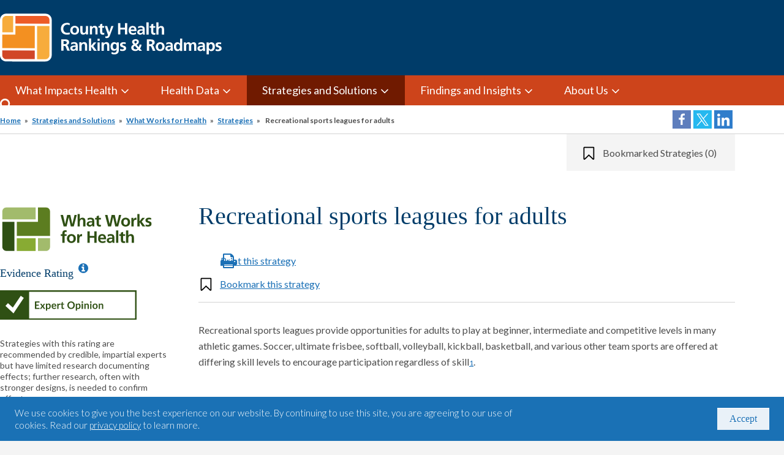

--- FILE ---
content_type: text/html; charset=UTF-8
request_url: https://www.countyhealthrankings.org/strategies-and-solutions/what-works-for-health/strategies/recreational-sports-leagues-for-adults
body_size: 18173
content:


<!DOCTYPE html>
<html lang="en" dir="ltr" prefix="og: https://ogp.me/ns#" class="no-js">
  <head>
    <meta charset="utf-8" />
<noscript><style>form.antibot * :not(.antibot-message) { display: none !important; }</style>
</noscript><meta name="description" content="Offer opportunities for adults to play athletic games such as soccer, softball, kickball, basketball, etc. at beginner, intermediate, and competitive levels" />
<link rel="canonical" href="https://www.countyhealthrankings.org/strategies-and-solutions/what-works-for-health/strategies/recreational-sports-leagues-for-adults" />
<meta property="og:site_name" content="County Health Rankings &amp; Roadmaps" />
<meta property="og:type" content="website" />
<meta property="og:url" content="https://www.countyhealthrankings.org/strategies-and-solutions/what-works-for-health/strategies/recreational-sports-leagues-for-adults" />
<meta property="og:title" content="Recreational sports leagues for adults" />
<meta property="og:description" content="Offer opportunities for adults to play athletic games such as soccer, softball, kickball, basketball, etc. at beginner, intermediate, and competitive levels" />
<meta property="og:image" content="https://www.countyhealthrankings.org//sites/default/files/media/image/og_logo_map.png" />
<meta property="og:image:secure_url" content="https://www.countyhealthrankings.org//sites/default/files/media/image/og_logo_map.png" />
<meta property="og:image:alt" content="A map of the United States" />
<meta name="twitter:card" content="summary_large_image" />
<meta name="twitter:site" content="@CHRankings" />
<meta name="twitter:title" content="Recreational sports leagues for adults" />
<meta name="twitter:image" content="https://www.countyhealthrankings.org//sites/default/files/media/image/og_logo_map.png" />
<meta name="twitter:image:alt" content="CHR Map" />
<meta property="chrr:content-type" content="wwfh_program" />
<meta property="rf-settings" content="Community,Workplace" />
<meta property="rf-categories" content="Public health" />
<meta name="Generator" content="Drupal 10 (https://www.drupal.org)" />
<meta name="MobileOptimized" content="width" />
<meta name="HandheldFriendly" content="true" />
<meta name="viewport" content="width=device-width, initial-scale=1.0" />
<style>div#sliding-popup, div#sliding-popup .eu-cookie-withdraw-banner, .eu-cookie-withdraw-tab {background: #1A71B5} div#sliding-popup.eu-cookie-withdraw-wrapper { background: transparent; } #sliding-popup h1, #sliding-popup h2, #sliding-popup h3, #sliding-popup p, #sliding-popup label, #sliding-popup div, .eu-cookie-compliance-more-button, .eu-cookie-compliance-secondary-button, .eu-cookie-withdraw-tab { color: #ffffff;} .eu-cookie-withdraw-tab { border-color: #ffffff;}</style>
<link rel="icon" href="/favicon.ico" type="image/vnd.microsoft.icon" />
<script src="/sites/default/files/google_tag/chrr_gtm/google_tag.script.js?t7fn2r" defer></script>

    <title>Recreational sports leagues for adults | County Health Rankings &amp; Roadmaps</title>
    <link rel="preconnect" href="https://fonts.googleapis.com">
    <link rel="preconnect" href="https://fonts.gstatic.com" crossorigin>
    <link rel="apple-touch-icon" sizes="180x180" href="/apple-touch-icon.png">
    <link rel="icon" type="image/png" sizes="32x32" href="/favicon-32x32.png">
    <link rel="icon" type="image/png" sizes="16x16" href="/favicon-16x16.png">
    <link rel="manifest" href="/site.webmanifest">
    <link rel="mask-icon" href="/safari-pinned-tab.svg" color="#5bbad5">
    <meta name="msapplication-TileColor" content="#2d89ef">
    <meta name="theme-color" content="#ffffff">
    <meta name="facebook-domain-verification" content="7zu8zm4qu3mhdfxsdgi0bgqtuybfqv" />
    <link rel="stylesheet" media="all" href="/sites/default/files/css/css_a-nQDSFQZ9B9DL6R8tCjIbrA3Fb9g97fZjKRj6R8Gm4.css?delta=0&amp;language=en&amp;theme=gesso&amp;include=[base64]" />
<link rel="stylesheet" media="all" href="https://cdnjs.cloudflare.com/ajax/libs/select2/4.0.13/css/select2.min.css" />
<link rel="stylesheet" media="all" href="/sites/default/files/css/css_VVEbGGpSLAZDztmO5SKJnzadStuDB_m7QfmpFSr32rQ.css?delta=2&amp;language=en&amp;theme=gesso&amp;include=[base64]" />
<link rel="stylesheet" media="all" href="//unpkg.com/tippy.js@6/themes/light-border.css" />
<link rel="stylesheet" media="all" href="/sites/default/files/css/css_v06ljXTRFTqlyRdAMtTvai9hH4sZxKBebAkl0px2mHc.css?delta=4&amp;language=en&amp;theme=gesso&amp;include=[base64]" />
<link rel="stylesheet" media="all" href="/sites/default/files/css/css_95zi7gAhfOTcrLvJVZ6tkqSEeI4JHdbmaKBzo7c7U98.css?delta=5&amp;language=en&amp;theme=gesso&amp;include=[base64]" />
<link rel="stylesheet" media="all" href="//fonts.googleapis.com/css?family=Lato:300,300i,400,400i,600,600i,700,700i,900,900i&amp;display=swap" />
<link rel="stylesheet" media="all" href="/sites/default/files/css/css_P0zmpEETX68fT4tByfP0ie1oAJQ8RvP5Vj6OpwRbxqA.css?delta=7&amp;language=en&amp;theme=gesso&amp;include=[base64]" />

    <script src="/themes/gesso/js-libraries/modernizr.min.js?v=3.11.7"></script>

  <script async="true" data-browser-key="63ac84aa86247d6e547f1bf92f5613a9fe4a3815c904cc59d78530f7561c7a1f" data-sample-rate="1.000000" data-parent-trace-id="c319ba101ec10a938adad9828fdd35ef" data-transaction-name="Drupal\page_cache\StackMiddleware\PageCache" data-collector="https://ingest.upsun-us.observability-pipeline.blackfire.io" src="https://admin-pipeline.upsun-us.observability-pipeline.blackfire.io/js/probe.js"></script></head>
  <body  class="path-node not-front node-page node-page--node-type-wwfh-program" id="top">
    
<div  class="c-skiplinks">
  <a href="#main" class="c-skiplinks__link u-visually-hidden u-focusable">Skip to main content</a>
</div>
    <noscript><iframe src="https://www.googletagmanager.com/ns.html?id=GTM-M9JNG4Z" height="0" width="0" style="display:none;visibility:hidden"></iframe></noscript>
      <div class="dialog-off-canvas-main-canvas" data-off-canvas-main-canvas>
    
<div  class="l-site-container">
  
    <header class="l-header" role="banner">
  <div class="l-constrain">
    <div class="l-header__print">
      <img src="/themes/gesso/dist/images/printlogo2023.png" alt="County Health Rankings & Roadmaps, A Healthier Nation, County by County">
    </div>
    <div class="l-header__screen">
      <div class="l-header__first">
            

  







  
  
    

  
          
      
<a  class="c-site-name" href="/" rel="home">
  <span class="c-site-name__text">County Health Rankings &amp; Roadmaps</span>
</a>
  
  
  
  
  

        </div>
      <div class="l-header__second">
        <div class="l-header__second-content">
              
          </div>
      </div>
    </div>
  </div>
</header>


    <div class="l-navigation">
  <div class="l-constrain">
    <div class="l-navigation__inner">
          

  







  
  
    

  
          


<nav  class="l-nav l-nav--main" role="navigation" aria-labelledby="nav-main">
  <h2
     id="nav-main" class="u-visually-hidden">Main Menu</h2>
        

                                <ul  class="c-menu c-menu--main">
        
                                
                                                                                      
      
      
      <li  class="c-menu__item has-subnav is-expanded">
                  <a href="/what-impacts-health" title="What Impacts Health" class="c-menu__link js-top-level has-subnav is-expanded" data-drupal-link-system-path="node/2711">What Impacts Health</a>
        
                                <ul  class="c-menu c-menu__subnav">
        
                  
                                          
      
      
      <li  class="c-menu__item">
                  <a href="/what-impacts-health" title="What Shapes Health and Equity" class="c-menu__link" data-drupal-link-system-path="node/2711">What Shapes Health and Equity</a>
        
              </li>
    
                  
                                          
      
      
      <li  class="c-menu__item">
                  <a href="/what-impacts-health/county-health-rankings-model" class="c-menu__link">Explore Health Topics</a>
        
              </li>
        </ul>
  
              </li>
    
                                
                                                                                      
      
      
      <li  class="c-menu__item has-subnav is-expanded">
                  <a href="/health-data" title="Health Data" class="c-menu__link js-top-level has-subnav is-expanded" data-drupal-link-system-path="node/2134">Health Data</a>
        
                                <ul  class="c-menu c-menu__subnav">
        
                  
                                          
      
      
      <li  class="c-menu__item">
                  <a href="/health-data" class="c-menu__link" data-drupal-link-system-path="node/2134">Health Data by Location</a>
        
              </li>
    
                  
                                          
      
      
      <li  class="c-menu__item">
                  <a href="/health-data/how-to-use-your-county-health-snapshot" title="How to use your health snapshot" class="c-menu__link" data-drupal-link-system-path="node/43">How to Use Your Health Snapshot</a>
        
              </li>
    
                  
                                          
      
      
      <li  class="c-menu__item">
                  <a href="/health-data/county-health-rankings-measures" class="c-menu__link" data-drupal-link-system-path="node/2119">2025 Measures </a>
        
              </li>
    
                  
                                          
      
      
      <li  class="c-menu__item">
                  <a href="/health-data/methodology-and-sources" class="c-menu__link" data-drupal-link-system-path="node/2720">Methodology and Sources</a>
        
              </li>
        </ul>
  
              </li>
    
                                
                                                                                                            
      
      
      <li  class="c-menu__item has-subnav is-active-trail is-expanded">
                  <a href="/strategies-and-solutions" title="Strategies and Solutions" class="c-menu__link js-top-level has-subnav is-active-trail is-expanded" data-drupal-link-system-path="node/2129">Strategies and Solutions</a>
        
                                <ul  class="c-menu c-menu__subnav">
        
                  
                                          
      
      
      <li  class="c-menu__item">
                  <a href="/strategies-and-solutions" title="Solutions for Healthier Communities" class="c-menu__link" data-drupal-link-system-path="node/2129">Solutions for Healthier Communities</a>
        
              </li>
    
                  
                                          
      
      
      <li  class="c-menu__item">
                  <a href="/strategies-and-solutions/what-works-for-health" class="c-menu__link" data-drupal-link-system-path="node/2140">What Works for Health</a>
        
              </li>
    
                  
                                                                
      
      
      <li  class="c-menu__item is-active-trail">
                  <a href="/strategies-and-solutions/what-works-for-health/strategies" title="What Works for Health Strategies" class="c-menu__link is-active-trail" data-drupal-link-system-path="node/2349">All What Works for Health Strategies</a>
        
              </li>
    
                  
                                          
      
      
      <li  class="c-menu__item">
                  <a href="/strategies-and-solutions/narratives-for-health" class="c-menu__link" data-drupal-link-system-path="node/2713">Narratives for Health</a>
        
              </li>
        </ul>
  
              </li>
    
                                
                                                                                      
      
      
      <li  class="c-menu__item has-subnav is-expanded">
                  <a href="/findings-and-insights" title="Findings and Insights" class="c-menu__link js-top-level has-subnav is-expanded" data-drupal-link-system-path="node/2136">Findings and Insights</a>
        
                                <ul  class="c-menu c-menu__subnav">
        
                  
                                          
      
      
      <li  class="c-menu__item">
                  <a href="/findings-and-insights" title="Findings from the Data" class="c-menu__link" data-drupal-link-system-path="node/2136">Findings from the Data</a>
        
              </li>
    
                  
                                          
      
      
      <li  class="c-menu__item">
                  <a href="/findings-and-insights/2025-report" title="2024 National Findings Report" class="c-menu__link" data-drupal-link-system-path="node/2799">2025 Report</a>
        
              </li>
    
                  
                                          
      
      
      <li  class="c-menu__item">
                  <a href="/webinars" class="c-menu__link">Webinars </a>
        
              </li>
    
                  
                                          
      
      
      <li  class="c-menu__item">
                  <a href="/online-and-on-air/podcasts" class="c-menu__link">Podcast: In Solidarity</a>
        
              </li>
    
                  
                                          
      
      
      <li  class="c-menu__item">
                  <a href="/findings-and-insights/blog" title="Blog" class="c-menu__link" data-drupal-link-system-path="node/2714">Blog</a>
        
              </li>
    
                  
                                          
      
      
      <li  class="c-menu__item">
                  <a href="/about-us/newsletter-subscription" title="Newsletter subscription" class="c-menu__link" data-drupal-link-system-path="node/184">Newsletter sign-up</a>
        
              </li>
        </ul>
  
              </li>
    
                                
                                                                                      
      
      
      <li  class="c-menu__item has-subnav is-expanded">
                  <a href="/about-us" title="About Us" class="c-menu__link js-top-level has-subnav is-expanded" data-drupal-link-system-path="node/99">About Us</a>
        
                                <ul  class="c-menu c-menu__subnav">
        
                  
                                          
      
      
      <li  class="c-menu__item">
                  <a href="/about-us" title="About Us" class="c-menu__link" data-drupal-link-system-path="node/99">About Us</a>
        
              </li>
    
                  
                                          
      
      
      <li  class="c-menu__item">
                  <a href="/about-us/the-team" title="The Team" class="c-menu__link" data-drupal-link-system-path="node/42">The Team </a>
        
              </li>
    
                  
                                          
      
      
      <li  class="c-menu__item">
                  <a href="/about-us/scientific-advisory-group" title="Scientific Advisory Group" class="c-menu__link" data-drupal-link-system-path="node/180">Scientific Advisory Group</a>
        
              </li>
    
                  
                                          
      
      
      <li  class="c-menu__item">
                  <a href="/about-us/working-with-others" title="Who We Work With" class="c-menu__link" data-drupal-link-system-path="node/82">Who We Work With</a>
        
              </li>
    
                  
                                          
      
      
      <li  class="c-menu__item">
                  <a href="/about-us/research-grants" class="c-menu__link" data-drupal-link-system-path="node/170">Research Grants</a>
        
              </li>
    
                  
                                          
      
      
      <li  class="c-menu__item">
                  <a href="/about-us/careers" title="Careers" class="c-menu__link" data-drupal-link-system-path="node/187">Careers</a>
        
              </li>
    
                  
                                          
      
      
      <li  class="c-menu__item">
                  <a href="/about-us/for-the-media" class="c-menu__link" data-drupal-link-system-path="node/2458">For the Media </a>
        
              </li>
    
                  
                                          
      
      
      <li  class="c-menu__item">
                  <a href="/about-us/contact-us" title="Contact us" class="c-menu__link" data-drupal-link-system-path="node/155">Contact Us</a>
        
              </li>
        </ul>
  
              </li>
        </ul>
  

    </nav>

  
  
  

        <button class="l-navigation__search-button" aria-label="Search">Search</button>
    </div>
  </div>
</div>


    <div class="l-search">
  <div class="l-constrain">
    
<div class="_chrrsearch_search-block"><form class="chrr-search-form" data-drupal-selector="chrr-search-form-search-site-solr" action="/search" method="get" id="chrr-search-form-search-site-solr" accept-charset="UTF-8">
  





<div  class="c-form-item c-form-item--search_api_autocomplete has-no-label      c-form-item--id-keywords js-form-item js-form-type-search-api-autocomplete js-form-item-keywords">
      
  



<label  for="edit-keywords" class="c-form-item__label    u-visually-hidden">Search

  </label>

  
  <input  class="_chrrsearch_search-block__text-field form-autocomplete c-form-item__text" id="edit-keywords-search-site-solr" aria-label="Search" data-drupal-selector="edit-keywords" data-search-api-autocomplete-search="search_site_solr" data-autocomplete-path="/search_api_autocomplete/search_site_solr?display=default&amp;&amp;filter=keywords" type="text" name="keywords" value="" maxlength="128" placeholder="Search by county, state, or topic">
  
  
  </div>

<div data-drupal-selector="edit-actions" class="form-actions js-form-wrapper" id="edit-actions">





  

















<input  class="_chrrsearch_search-block__submit-button c-button js-form-submit c-form-item__submit" data-drupal-selector="edit-submit" type="submit" id="edit-submit" value="Search">

</div>

</form>
</div>

  </div>
</div>

      
<div  class="l-breadcrumb">
  <div class="l-constrain">
    <div class="l-breadcrumb__wrapper">
          







  
  
    

  
        
<nav  class="c-breadcrumb" aria-labelledby="breadcrumb-label" role="navigation">
  <div class="l-constrain">
    <h2 class="c-breadcrumb__title visually-hidden" id="breadcrumb-label">You are here</h2>
    <ol class="c-breadcrumb__list">
      <li class="c-breadcrumb__item"><a class="c-breadcrumb__link" href="/">Home</a></li><li class="c-breadcrumb__item"><a class="c-breadcrumb__link" href="/strategies-and-solutions">Strategies and Solutions</a></li><li class="c-breadcrumb__item"><a class="c-breadcrumb__link" href="/strategies-and-solutions/what-works-for-health">What Works for Health</a></li><li class="c-breadcrumb__item"><a class="c-breadcrumb__link" href="/strategies-and-solutions/what-works-for-health/strategies">Strategies</a></li><li class="c-breadcrumb__item"><span aria-current="page">
              Recreational sports leagues for adults
            </span></li>    </ol>
  </div>
</nav>

  
  
  

        


<div class="c-social-share">
  <a class="c-social-share__link c-social-share__link--facebook" href="https://www.facebook.com/dialog/share?app_id=140586622674265&amp;display=popup&amp;href=https%3A%2F%2Fwww.countyhealthrankings.org%2Fstrategies-and-solutions%2Fwhat-works-for-health%2Fstrategies%2Frecreational-sports-leagues-for-adults" target="_blank" aria-labelledby="Share on Facebook">Share on Facebook</a><label id="Share on Facebook" class="hiddenLabel">Share on Facebook</label>
  <a class="c-social-share__link c-social-share__link--twitter" href="http://twitter.com/share?url=https%3A%2F%2Fwww.countyhealthrankings.org%2Fstrategies-and-solutions%2Fwhat-works-for-health%2Fstrategies%2Frecreational-sports-leagues-for-adults&text=" target="_blank" aria-labelledby="Share on Twitter">Share on Twitter</a><label id="Share on Twitter" class="hiddenLabel">Share on Twitter</label>
  <a class="c-social-share__link c-social-share__link--linkedin" href="https://www.linkedin.com/sharing/share-offsite?url=https%3A%2F%2Fwww.countyhealthrankings.org%2Fstrategies-and-solutions%2Fwhat-works-for-health%2Fstrategies%2Frecreational-sports-leagues-for-adults" target="_blank" aria-labelledby="Share on LinkedIn">Share on LinkedIn</a><label id="Share on LinkedIn" class="hiddenLabel">Share on LinkedIn</label>
</div>
    </div>
  </div>
</div>


      

<div  class="l-highlighted">
      <div  class="l-constrain">
          <div data-drupal-messages-fallback class="hidden"></div>

          </div>
  </div>


    

    <main id="main" class="c-main" role="main" tabindex="-1">
      
        
<div  class="l-content">
        <div class="c-saved-strategy-summary">
  <div class="l-constrain">
    <div class="c-saved-strategy-summary__inner">
      <button class="_chrrwwfh_aggregate-widget"></button>
<div class="_chrrwwfh_aggregate-modal-widget"></div>
<span id="webform-submission-wwfh-strategies-email-node-1494-form-ajax-content"></span><div id="webform-submission-wwfh-strategies-email-node-1494-form-ajax" class="webform-ajax-form-wrapper" data-effect="fade" data-progress-type="throbber"><form class="webform-submission-form webform-submission-add-form webform-submission-wwfh-strategies-email-form webform-submission-wwfh-strategies-email-add-form webform-submission-wwfh-strategies-email-node-1494-form webform-submission-wwfh-strategies-email-node-1494-add-form js-webform-details-toggle webform-details-toggle antibot" hidden data-chrr-form="email" data-drupal-selector="webform-submission-wwfh-strategies-email-node-1494-add-form" data-action="/strategies-and-solutions/what-works-for-health/strategies/recreational-sports-leagues-for-adults" action="/antibot" method="post" id="webform-submission-wwfh-strategies-email-node-1494-add-form" accept-charset="UTF-8">
  
  <noscript>
  <div class="antibot-no-js antibot-message antibot-message-warning">You must have JavaScript enabled to use this form.</div>
</noscript>

<div class="fullname-textfield js-form-wrapper" style="display: none !important;">





<div  class="c-form-item c-form-item--text       c-form-item--id-fullname js-form-item js-form-type-textfield js-form-item-fullname">
      
  



<label  for="edit-fullname" class="c-form-item__label">Leave this field blank

  </label>

  
  <input  autocomplete="off" data-drupal-selector="edit-fullname" type="text" id="edit-fullname" name="fullname" value="" size="20" maxlength="128" class="c-form-item__text">
  
  
  </div>
</div>






<div  id="edit-title" class="c-form-item c-form-item--webform_markup has-no-label      c-form-item--id-title js-form-item js-form-type-webform-markup js-form-item-title">
  
  <h2>Email my strategies <span class="js-count-selected">&nbsp;</span></h2>
  
  
  </div>






<div  id="edit-intro-text" class="c-form-item c-form-item--webform_markup has-no-label      c-form-item--id-intro-text js-form-item js-form-type-webform-markup js-form-item-intro-text">
  
  Please complete all fields below. Your responses will help us understand who is using our site so that we can make it even better.
  
  
  </div>

<div data-drupal-selector="edit-flexbox" class="webform-flexbox js-webform-flexbox js-form-wrapper" id="edit-flexbox"><div class="webform-flex webform-flex--1"><div class="webform-flex--container">





<div  class="c-form-item c-form-item--text     is-required  c-form-item--id-first-name js-form-item js-form-type-textfield js-form-item-first-name">
      
  



<label  for="edit-first-name" class="c-form-item__label  is-required   js-form-required">First name (Required)

  <span class="c-form-item__required-marker"><span class="u-visually-hidden">
          This field is required.
        </span></span></label>

  
  <input  data-drupal-selector="edit-first-name" type="text" id="edit-first-name" name="first_name" value="" size="60" maxlength="255" class="c-form-item__text is-required" required="required" aria-required="true">
  
  
  </div>
</div></div><div class="webform-flex webform-flex--1"><div class="webform-flex--container">





<div  class="c-form-item c-form-item--text     is-required  c-form-item--id-last-name js-form-item js-form-type-textfield js-form-item-last-name">
      
  



<label  for="edit-last-name" class="c-form-item__label  is-required   js-form-required">Last name (Required)

  <span class="c-form-item__required-marker"><span class="u-visually-hidden">
          This field is required.
        </span></span></label>

  
  <input  data-drupal-selector="edit-last-name" type="text" id="edit-last-name" name="last_name" value="" size="60" maxlength="255" class="c-form-item__text is-required" required="required" aria-required="true">
  
  
  </div>
</div></div><div class="webform-flex webform-flex--1"><div class="webform-flex--container">





<div  class="c-form-item c-form-item--email     is-required  c-form-item--id-email js-form-item js-form-type-email js-form-item-email">
      
  



<label  for="edit-email" class="c-form-item__label  is-required   js-form-required">Email (Required)

  <span class="c-form-item__required-marker"><span class="u-visually-hidden">
          This field is required.
        </span></span></label>

  
  <input  data-drupal-selector="edit-email" type="email" id="edit-email" name="email" value="" size="60" maxlength="254" class="c-form-item__email is-required" required="required" aria-required="true">
  
  
  </div>
</div></div><div class="webform-flex webform-flex--1"><div class="webform-flex--container">





<div  class="c-form-item c-form-item--text       c-form-item--id-organization js-form-item js-form-type-textfield js-form-item-organization">
      
  



<label  for="edit-organization" class="c-form-item__label">Organization

  </label>

  
  <input  autocomplete="off" data-drupal-selector="edit-organization" type="text" id="edit-organization" name="organization" value="" size="60" maxlength="255" class="c-form-item__text">
  
  
  </div>
</div></div><div class="webform-flex webform-flex--1"><div class="webform-flex--container">





<div  class="c-form-item c-form-item--select       c-form-item--id-role js-form-item js-form-type-select js-form-item-role">
      
  



<label  for="edit-role" class="c-form-item__label">In what role are you using strategies today?

  </label>

  
  <select  class="js-webform-select2 webform-select2 c-form-item__select c-form-item--select" data-placeholder="Select all that apply" data-drupal-selector="edit-role" multiple="multiple" name="role[]" id="edit-role"><option value="Legislator or policymaker">Legislator or policymaker</option><option value="Leader of a program, department, or organization">Leader of a program, department, or organization</option><option value="Media representative">Media representative</option><option value="Public health or social services staff">Public health or social services staff</option><option value="Medical services provider">Medical services provider</option><option value="Professional researcher or evaluator">Professional researcher or evaluator</option><option value="Community organizer">Community organizer</option><option value="Teacher, professor, or student">Teacher, professor, or student</option><option value="Interested community member">Interested community member</option><option value="Other">Other</option></select>
  
  
  </div>
</div></div><div class="webform-flex webform-flex--1"><div class="webform-flex--container">





<div  class="c-form-item c-form-item--select       c-form-item--id-state-province js-form-item js-form-type-select js-form-item-state-province">
      
  



<label  for="edit-state-province" class="c-form-item__label">State/Province

  </label>

  
  <select  data-drupal-selector="edit-state-province" id="edit-state-province" name="state_province" class="c-form-item__select c-form-item--select"><option value="" selected="selected">–</option><option value="Alabama">Alabama</option><option value="Alaska">Alaska</option><option value="Alberta">Alberta</option><option value="American Samoa">American Samoa</option><option value="Arizona">Arizona</option><option value="Arkansas">Arkansas</option><option value="Armed Forces (Canada, Europe, Africa, or Middle East)">Armed Forces (Canada, Europe, Africa, or Middle East)</option><option value="Armed Forces Americas">Armed Forces Americas</option><option value="Armed Forces Pacific">Armed Forces Pacific</option><option value="California">California</option><option value="British Columbia">British Columbia</option><option value="Colorado">Colorado</option><option value="Connecticut">Connecticut</option><option value="Delaware">Delaware</option><option value="District of Columbia">District of Columbia</option><option value="Federated States of Micronesia">Federated States of Micronesia</option><option value="Florida">Florida</option><option value="Georgia">Georgia</option><option value="Guam">Guam</option><option value="Hawaii">Hawaii</option><option value="Idaho">Idaho</option><option value="Illinois">Illinois</option><option value="Indiana">Indiana</option><option value="Iowa">Iowa</option><option value="Kansas">Kansas</option><option value="Kentucky">Kentucky</option><option value="Louisiana">Louisiana</option><option value="Maine">Maine</option><option value="Marshall Islands">Marshall Islands</option><option value="Maryland">Maryland</option><option value="Manitoba">Manitoba</option><option value="Massachusetts">Massachusetts</option><option value="Michigan">Michigan</option><option value="Minnesota">Minnesota</option><option value="Mississippi">Mississippi</option><option value="Missouri">Missouri</option><option value="Montana">Montana</option><option value="Nebraska">Nebraska</option><option value="Nevada">Nevada</option><option value="New Hampshire">New Hampshire</option><option value="New Jersey">New Jersey</option><option value="New Mexico">New Mexico</option><option value="New York">New York</option><option value="New Brunswick">New Brunswick</option><option value="North Carolina">North Carolina</option><option value="North Dakota">North Dakota</option><option value="Northern Mariana Islands">Northern Mariana Islands</option><option value="Ohio">Ohio</option><option value="Oklahoma">Oklahoma</option><option value="Newfoundland and Labrador">Newfoundland and Labrador</option><option value="Oregon">Oregon</option><option value="Palau">Palau</option><option value="Pennsylvania">Pennsylvania</option><option value="Northwest Territories">Northwest Territories</option><option value="Puerto Rico">Puerto Rico</option><option value="Nova Scotia">Nova Scotia</option><option value="Rhode Island">Rhode Island</option><option value="South Carolina">South Carolina</option><option value="Nunavut">Nunavut</option><option value="South Dakota">South Dakota</option><option value="Tennessee">Tennessee</option><option value="Texas">Texas</option><option value="Ontario">Ontario</option><option value="Utah">Utah</option><option value="Vermont">Vermont</option><option value="Virgin Islands">Virgin Islands</option><option value="Prince Edward Island">Prince Edward Island</option><option value="Virginia">Virginia</option><option value="Washington">Washington</option><option value="Quebec">Quebec</option><option value="West Virginia">West Virginia</option><option value="Wisconsin">Wisconsin</option><option value="Saskatchewan">Saskatchewan</option><option value="Wyoming">Wyoming</option><option value="Yukon">Yukon</option></select>
  
  
  </div>
</div></div></div>






<div  class="c-form-item c-form-item--checkbox  has-visible-label-after     c-form-item--id-newsletter-signup js-form-item js-form-type-checkbox js-form-item-newsletter-signup">
  
  <input  data-drupal-selector="edit-newsletter-signup" type="checkbox" id="edit-newsletter-signup" name="newsletter_signup" value="1" class="c-form-item__checkbox">
      
  



<label  for="edit-newsletter-signup" class="c-form-item__label">I would like to receive the County Health Rankings &amp; Roadmaps newsletter.

  </label>

  
  
  </div>






  

















<input  data-drupal-selector="edit-program-ids" type="hidden" name="program_ids" value="" class="c-form-item__hidden">







<div  id="edit-privacy-policy" class="c-form-item c-form-item--webform_markup has-no-label      c-form-item--id-privacy-policy js-form-item js-form-type-webform-markup js-form-item-privacy-policy">
  
  <p><a href="/privacy-policy">County Health Rankings &amp; Roadmaps Privacy Policy</a></p>
  
  
  </div>






  

















<input  data-drupal-selector="edit-selected-program-data" type="hidden" name="selected_program_data" value="" class="c-form-item__hidden">







  

















<input  autocomplete="off" data-drupal-selector="form-nsgvrjjm0a2qlwrlib4ho3xitrxvqiuzn5jzvqxta5u" type="hidden" name="form_build_id" value="form-nsgvrJJM0A2QLwrLIB4Ho3XItRXvqIUzn5JZvqXTa5U" class="c-form-item__hidden">







  

















<input  data-drupal-selector="edit-webform-submission-wwfh-strategies-email-node-1494-add-form" type="hidden" name="form_id" value="webform_submission_wwfh_strategies_email_node_1494_add_form" class="c-form-item__hidden">







  

















<input  data-drupal-selector="edit-antibot-key" type="hidden" name="antibot_key" value="" class="c-form-item__hidden">


<div data-drupal-selector="edit-actions" class="form-actions js-form-wrapper" id="edit-actions--2">





  

















<input  class="webform-button--submit c-button c-button--primary js-form-submit c-form-item__submit" data-drupal-selector="edit-submit" data-disable-refocus="true" type="submit" id="edit-submit--2" name="op" value="Submit">


</div>


  
</form>
</div><span id="webform-submission-wwfh-strategies-download-node-1494-form-ajax-content"></span><div id="webform-submission-wwfh-strategies-download-node-1494-form-ajax" class="webform-ajax-form-wrapper" data-effect="fade" data-progress-type="throbber"><form class="webform-submission-form webform-submission-add-form webform-submission-wwfh-strategies-download-form webform-submission-wwfh-strategies-download-add-form webform-submission-wwfh-strategies-download-node-1494-form webform-submission-wwfh-strategies-download-node-1494-add-form js-webform-details-toggle webform-details-toggle antibot" hidden data-chrr-form="download" data-drupal-selector="webform-submission-wwfh-strategies-download-node-1494-add-form" data-action="/strategies-and-solutions/what-works-for-health/strategies/recreational-sports-leagues-for-adults" action="/antibot" method="post" id="webform-submission-wwfh-strategies-download-node-1494-add-form" accept-charset="UTF-8">
  
  <noscript>
  <div class="antibot-no-js antibot-message antibot-message-warning">You must have JavaScript enabled to use this form.</div>
</noscript>

<div class="fullname-textfield js-form-wrapper" style="display: none !important;">





<div  class="c-form-item c-form-item--text       c-form-item--id-fullname js-form-item js-form-type-textfield js-form-item-fullname">
      
  



<label  for="edit-fullname--2" class="c-form-item__label">Leave this field blank

  </label>

  
  <input  autocomplete="off" data-drupal-selector="edit-fullname" type="text" id="edit-fullname--2" name="fullname" value="" size="20" maxlength="128" class="c-form-item__text">
  
  
  </div>
</div>






<div  id="edit-title--2" class="c-form-item c-form-item--webform_markup has-no-label      c-form-item--id-title js-form-item js-form-type-webform-markup js-form-item-title">
  
  <h2>Download my strategies <span class="js-count-selected">&nbsp;</span></h2>
  
  
  </div>






<div  id="edit-intro-text--2" class="c-form-item c-form-item--webform_markup has-no-label      c-form-item--id-intro-text js-form-item js-form-type-webform-markup js-form-item-intro-text">
  
  Please complete all fields below. Your responses will help us understand who is using our site so that we can make it even better.
  
  
  </div>

<div data-drupal-selector="edit-flexbox" class="webform-flexbox js-webform-flexbox js-form-wrapper" id="edit-flexbox--2"><div class="webform-flex webform-flex--1"><div class="webform-flex--container">





<div  class="c-form-item c-form-item--text       c-form-item--id-first-name js-form-item js-form-type-textfield js-form-item-first-name">
      
  



<label  for="edit-first-name--2" class="c-form-item__label">First name

  </label>

  
  <input  data-drupal-selector="edit-first-name" type="text" id="edit-first-name--2" name="first_name" value="" size="60" maxlength="255" class="c-form-item__text">
  
  
  </div>
</div></div><div class="webform-flex webform-flex--1"><div class="webform-flex--container">





<div  class="c-form-item c-form-item--text       c-form-item--id-last-name js-form-item js-form-type-textfield js-form-item-last-name">
      
  



<label  for="edit-last-name--2" class="c-form-item__label">Last name

  </label>

  
  <input  data-drupal-selector="edit-last-name" type="text" id="edit-last-name--2" name="last_name" value="" size="60" maxlength="255" class="c-form-item__text">
  
  
  </div>
</div></div><div class="webform-flex webform-flex--1"><div class="webform-flex--container">





<div  class="c-form-item c-form-item--email       c-form-item--id-email js-form-item js-form-type-email js-form-item-email">
      
  



<label  for="edit-email--2" class="c-form-item__label">Email

  </label>

  
  <input  data-drupal-selector="edit-email" type="email" id="edit-email--2" name="email" value="" size="60" maxlength="254" class="c-form-item__email">
  
  
  </div>
</div></div><div class="webform-flex webform-flex--1"><div class="webform-flex--container">





<div  class="c-form-item c-form-item--text       c-form-item--id-organization js-form-item js-form-type-textfield js-form-item-organization">
      
  



<label  for="edit-organization--2" class="c-form-item__label">Organization

  </label>

  
  <input  autocomplete="off" data-drupal-selector="edit-organization" type="text" id="edit-organization--2" name="organization" value="" size="60" maxlength="255" class="c-form-item__text">
  
  
  </div>
</div></div><div class="webform-flex webform-flex--1"><div class="webform-flex--container">





<div  class="c-form-item c-form-item--select       c-form-item--id-role js-form-item js-form-type-select js-form-item-role">
      
  



<label  for="edit-role--2" class="c-form-item__label">In what role are you using strategies today?

  </label>

  
  <select  class="js-webform-select2 webform-select2 c-form-item__select c-form-item--select" data-placeholder="Select all that apply" data-drupal-selector="edit-role" multiple="multiple" name="role[]" id="edit-role--2"><option value="Legislator or policymaker">Legislator or policymaker</option><option value="Leader of a program, department, or organization">Leader of a program, department, or organization</option><option value="Media representative">Media representative</option><option value="Public health or social services staff">Public health or social services staff</option><option value="Medical services provider">Medical services provider</option><option value="Professional researcher or evaluator">Professional researcher or evaluator</option><option value="Community organizer">Community organizer</option><option value="Teacher, professor, or student">Teacher, professor, or student</option><option value="Interested community member">Interested community member</option><option value="Other">Other</option></select>
  
  
  </div>
</div></div><div class="webform-flex webform-flex--1"><div class="webform-flex--container">





<div  class="c-form-item c-form-item--select       c-form-item--id-state-province js-form-item js-form-type-select js-form-item-state-province">
      
  



<label  for="edit-state-province--2" class="c-form-item__label">State/Province

  </label>

  
  <select  data-drupal-selector="edit-state-province" id="edit-state-province--2" name="state_province" class="c-form-item__select c-form-item--select"><option value="" selected="selected">–</option><option value="Alabama">Alabama</option><option value="Alaska">Alaska</option><option value="Alberta">Alberta</option><option value="American Samoa">American Samoa</option><option value="Arizona">Arizona</option><option value="Arkansas">Arkansas</option><option value="Armed Forces (Canada, Europe, Africa, or Middle East)">Armed Forces (Canada, Europe, Africa, or Middle East)</option><option value="Armed Forces Americas">Armed Forces Americas</option><option value="Armed Forces Pacific">Armed Forces Pacific</option><option value="California">California</option><option value="British Columbia">British Columbia</option><option value="Colorado">Colorado</option><option value="Connecticut">Connecticut</option><option value="Delaware">Delaware</option><option value="District of Columbia">District of Columbia</option><option value="Federated States of Micronesia">Federated States of Micronesia</option><option value="Florida">Florida</option><option value="Georgia">Georgia</option><option value="Guam">Guam</option><option value="Hawaii">Hawaii</option><option value="Idaho">Idaho</option><option value="Illinois">Illinois</option><option value="Indiana">Indiana</option><option value="Iowa">Iowa</option><option value="Kansas">Kansas</option><option value="Kentucky">Kentucky</option><option value="Louisiana">Louisiana</option><option value="Maine">Maine</option><option value="Marshall Islands">Marshall Islands</option><option value="Maryland">Maryland</option><option value="Manitoba">Manitoba</option><option value="Massachusetts">Massachusetts</option><option value="Michigan">Michigan</option><option value="Minnesota">Minnesota</option><option value="Mississippi">Mississippi</option><option value="Missouri">Missouri</option><option value="Montana">Montana</option><option value="Nebraska">Nebraska</option><option value="Nevada">Nevada</option><option value="New Hampshire">New Hampshire</option><option value="New Jersey">New Jersey</option><option value="New Mexico">New Mexico</option><option value="New York">New York</option><option value="New Brunswick">New Brunswick</option><option value="North Carolina">North Carolina</option><option value="North Dakota">North Dakota</option><option value="Northern Mariana Islands">Northern Mariana Islands</option><option value="Ohio">Ohio</option><option value="Oklahoma">Oklahoma</option><option value="Newfoundland and Labrador">Newfoundland and Labrador</option><option value="Oregon">Oregon</option><option value="Palau">Palau</option><option value="Pennsylvania">Pennsylvania</option><option value="Northwest Territories">Northwest Territories</option><option value="Puerto Rico">Puerto Rico</option><option value="Nova Scotia">Nova Scotia</option><option value="Rhode Island">Rhode Island</option><option value="South Carolina">South Carolina</option><option value="Nunavut">Nunavut</option><option value="South Dakota">South Dakota</option><option value="Tennessee">Tennessee</option><option value="Texas">Texas</option><option value="Ontario">Ontario</option><option value="Utah">Utah</option><option value="Vermont">Vermont</option><option value="Virgin Islands">Virgin Islands</option><option value="Prince Edward Island">Prince Edward Island</option><option value="Virginia">Virginia</option><option value="Washington">Washington</option><option value="Quebec">Quebec</option><option value="West Virginia">West Virginia</option><option value="Wisconsin">Wisconsin</option><option value="Saskatchewan">Saskatchewan</option><option value="Wyoming">Wyoming</option><option value="Yukon">Yukon</option></select>
  
  
  </div>
</div></div></div>






<div  class="c-form-item c-form-item--checkbox  has-visible-label-after     c-form-item--id-newsletter-signup js-form-item js-form-type-checkbox js-form-item-newsletter-signup">
  
  <input  data-drupal-selector="edit-newsletter-signup" type="checkbox" id="edit-newsletter-signup--2" name="newsletter_signup" value="1" class="c-form-item__checkbox">
      
  



<label  for="edit-newsletter-signup--2" class="c-form-item__label">I would like to receive the County Health Rankings &amp; Roadmaps newsletter.

  </label>

  
  
  </div>






  

















<input  data-drupal-selector="edit-program-ids" type="hidden" name="program_ids" value="" class="c-form-item__hidden">







<div  id="edit-privacy-policy--2" class="c-form-item c-form-item--webform_markup has-no-label      c-form-item--id-privacy-policy js-form-item js-form-type-webform-markup js-form-item-privacy-policy">
  
  <p><a href="/privacy-policy">County Health Rankings &amp; Roadmaps Privacy Policy</a></p>
  
  
  </div>






  

















<input  autocomplete="off" data-drupal-selector="form-9-3ydtxjo4wezxkr09sfbzwjwyonpfbt8dllplrxtny" type="hidden" name="form_build_id" value="form-9_3YDtXjO4wEzXkR09SFbZwjWyONPFbt8dLlplRXtnY" class="c-form-item__hidden">







  

















<input  data-drupal-selector="edit-webform-submission-wwfh-strategies-download-node-1494-add-form" type="hidden" name="form_id" value="webform_submission_wwfh_strategies_download_node_1494_add_form" class="c-form-item__hidden">







  

















<input  data-drupal-selector="edit-antibot-key" type="hidden" name="antibot_key" value="" class="c-form-item__hidden">


<div data-drupal-selector="edit-actions" class="form-actions js-form-wrapper" id="edit-actions--3">





  

















<input  class="webform-button--submit c-button c-button--primary js-form-submit c-form-item__submit" data-drupal-selector="edit-submit" data-disable-refocus="true" type="submit" id="edit-submit--3" name="op" value="Submit">


</div>


  
</form>
</div>
    </div>
  </div>
</div>









  
  
    

  
      



  





      
  



  




<article  class="c-article-full no-print-link-paths has-print-design">
                      
            


<div  class="l-left-sidebar l-left-sidebar--sidebar-wwfh">
  <div class="l-constrain">
    <div class="l-left-sidebar__content-wrapper">
              <aside  class="l-left-sidebar__sidebar">
                      <div class="l-left-sidebar__wwfh-sidebar-logo">
              <img src="/themes/gesso/dist/images/logo-wwfh-with-text.svg" alt="What Works for Health" />
            </div>
                      <div class="only-show-above-small-breakpoint">
            



<section  class="node node--type-wwfh-program node--display-mode-full l-section        l-section--small-margin">
  
  <div class="l-section__inner">

    
          <div class="l-section__content">
        
<div class="_chrrwwfh_evidence-rating-widget">
<div class="_chrrwwfh_evidence-rating-widget__label"><span>Evidence Rating</span>

<div style="display:none" class="bt-content-evidence-rating evidence-rating-summary-text"><h3>Evidence Ratings</h3><ul class="_chrrwwfh_evidence-rating-widget__legend"><li><p><strong>Scientifically Supported: </strong><span>Strategies with this rating are most likely to make a difference. These strategies have been tested in many robust studies with consistently positive results.
</span></p></li><li><p><strong>Some Evidence: </strong><span>Strategies with this rating are likely to work, but further research is needed to confirm effects. These strategies have been tested more than once and results trend positive overall.
</span></p></li><li><p><strong>Expert Opinion: </strong><span>Strategies with this rating are recommended by credible, impartial experts but have limited research documenting effects; further research, often with stronger designs, is needed to confirm effects.
</span></p></li><li><p><strong>Insufficient Evidence: </strong><span>Strategies with this rating have limited research documenting effects. These strategies need further research, often with stronger designs, to confirm effects.
</span></p></li><li><p><strong>Mixed Evidence: </strong><span>Strategies with this rating have been tested more than once and results are inconsistent or trend negative; further research is needed to confirm effects.
</span></p></li><li><p><strong>Evidence of Ineffectiveness: </strong><span>Strategies with this rating are not good investments. These strategies have been tested in many robust studies with consistently negative and sometimes harmful results.

&nbsp;

Learn more about our methods
</span></p></li></ul><a href="/strategies-and-solutions/what-works-for-health/methods-and-ratings">Learn more about our methods</a></div>
<button class="bt-link c-info-icon evidence-rating-summary-text-link" aria-label="Information about Evidence Ratings">&nbsp;</button>
</div>
<img src="/themes/gesso/dist/images/evidence-rating-expert-opinion-evidence.svg" alt="Evidence rating: Expert Opinion" class="_chrrwwfh_evidence-rating-widget__image" />
<div class="_chrrwwfh_evidence-rating-widget__description"><p><span><span><span><span><span><span>Strategies with this rating are recommended by credible, impartial experts but have limited research documenting effects; further research, often with stronger designs, is needed to confirm effects.</span></span></span></span></span></span></p>
</div></div>

      </div>
    
    
  </div>

  
</section>
  
    
              



<section  class="l-section">
  
  <div class="l-section__inner">

    
          <div class="l-section__content">
              

<div  class="c-field c-field--name-field-wwfh-topics c-field--type-entity-reference c-field--label-above">
      <div  class="c-field__label"><div><span>Community Conditions</span>
<div style="display:none" class="bt-content-tooltip tooltip-summary-text"><p>Community conditions, also known as the social
      determinants of health, shape the health of individuals and
      communities. Quality education, jobs that pay a living wage
      and a clean environment are among the conditions that impact
      our health. Modifying these social, economic and environmental
      conditions can influence how long and how well people live.</p>
      <p>Learn more about community conditions by
      <a href="/what-impacts-health/county-health-rankings-model">viewing
      our model of health</a>.</p></div>
<button class="bt-link c-info-icon tooltip-description-link" aria-label="Information about Community Conditions">&nbsp;</button>
</div>
</div>
        <div class="c-field__items">
                                        <div  class="c-field__item"><a href="/take-action-to-improve-health/what-works-for-health/strategies?f%5B0%5D=wwfh-topics%3ADiet%20and%20exercise" class="wwfh-topics facet-link c-health-factor-icon__icon c-health-factor-icon__icon--diet-and-exercise">Diet and exercise</a></div>
                                        <div  class="c-field__item"><a href="/take-action-to-improve-health/what-works-for-health/strategies?f%5B0%5D=wwfh-topics%3ACivic%20and%20community%20resources" class="wwfh-topics facet-link c-health-factor-icon__icon c-health-factor-icon__icon--civic-and-community-resources">Civic and community resources</a></div>
          </div>
  </div>


      
      	  



<section  class="l-section">
  
  <div class="l-section__inner">

    
          <div class="l-section__content">
            
<div  class="c-field">
      <div  class="c-field__label">Authors</div>
              <div  class="c-field__item">    

<div  class="c-field c-field--name-field-strategy-author c-field--type-string c-field--label-inline c-field--style-small">
      <div  class="c-field__label is-inline">Lead:</div>
              <div  class="c-field__item">Lael Grigg</div>
      </div>


    
    

<div  class="c-field c-field--name-field-strategy-acknowledgements c-field--type-string c-field--label-inline c-field--style-small">
      <div  class="c-field__label is-inline">Acknowledgements:</div>
              <div  class="c-field__item">Bianca Silva-Gordon</div>
      </div>


  </div>
      </div>

  
      </div>
    
    
  </div>

  
</section>
  
      
      

<div  class="c-field c-field--name-field-date c-field--type-datetime c-field--label-above">
      <div  class="c-field__label">Date last updated</div>
              <div  class="c-field__item"><time datetime="2019-08-22T12:00:00Z">Aug 22, 2019</time>
</div>
      </div>


    
      </div>
    
    
  </div>

  
</section>
  
  
  

<div  class="c-view c-view--story-wwfh-strategy c-view--display-default view js-view-dom-id-4b1bac37717df2cb30aa3fe90877d6c2ec40d6e73bc26987433303c732efb542">
  
    

  
  
  

  
  
  
  

  
  
</div>



  </div>

        </aside>
                    <div  class="l-left-sidebar__main">
                      <div class="c-page-eyebrow  print-only">
  <div class="l-constrain">
    What Works for Health Strategy
  </div>
</div>
              
<h1  class="c-page-title">
  <div class="l-constrain">
        Recreational sports leagues for adults
  </div>
</h1>
                <div class="c-article-full__body">
          <div class="c-article-full__tools">
          
<span class="c-print-button">
      <button class="c-print-button__button" onclick="window.print()">Print this strategy</button>
  </span>


  <button
  class="no-print js-save-strategy c-save-strategy"
  data-wwfh-program-id="307"
  data-wwfh-program-title="Recreational sports leagues for adults"
  data-wwfh-program-url="https://www.countyhealthrankings.org/strategies-and-solutions/what-works-for-health/strategies/recreational-sports-leagues-for-adults"
  data-wwfh-program-summary="Offer opportunities for adults to play athletic games such as soccer, softball, kickball, basketball, etc. at beginner, intermediate, and competitive levels"
>
  <span>Bookmark this strategy</span>
</button>

      </div>
        
  <div class="print-only">
          



<section  class="node node--type-wwfh-program node--display-mode-full l-section        l-section--small-margin">
  
  <div class="l-section__inner">

    
          <div class="l-section__content">
        
<div class="_chrrwwfh_evidence-rating-widget">
<div class="_chrrwwfh_evidence-rating-widget__label"><span>Evidence Rating</span>

<div style="display:none" class="bt-content-evidence-rating evidence-rating-summary-text"><h3>Evidence Ratings</h3><ul class="_chrrwwfh_evidence-rating-widget__legend"><li><p><strong>Scientifically Supported: </strong><span>Strategies with this rating are most likely to make a difference. These strategies have been tested in many robust studies with consistently positive results.
</span></p></li><li><p><strong>Some Evidence: </strong><span>Strategies with this rating are likely to work, but further research is needed to confirm effects. These strategies have been tested more than once and results trend positive overall.
</span></p></li><li><p><strong>Expert Opinion: </strong><span>Strategies with this rating are recommended by credible, impartial experts but have limited research documenting effects; further research, often with stronger designs, is needed to confirm effects.
</span></p></li><li><p><strong>Insufficient Evidence: </strong><span>Strategies with this rating have limited research documenting effects. These strategies need further research, often with stronger designs, to confirm effects.
</span></p></li><li><p><strong>Mixed Evidence: </strong><span>Strategies with this rating have been tested more than once and results are inconsistent or trend negative; further research is needed to confirm effects.
</span></p></li><li><p><strong>Evidence of Ineffectiveness: </strong><span>Strategies with this rating are not good investments. These strategies have been tested in many robust studies with consistently negative and sometimes harmful results.

&nbsp;

Learn more about our methods
</span></p></li></ul><a href="/strategies-and-solutions/what-works-for-health/methods-and-ratings">Learn more about our methods</a></div>
<button class="bt-link c-info-icon evidence-rating-summary-text-link" aria-label="Information about Evidence Ratings">&nbsp;</button>
</div>
<img src="/themes/gesso/dist/images/evidence-rating-expert-opinion-evidence.svg" alt="Evidence rating: Expert Opinion" class="_chrrwwfh_evidence-rating-widget__image" />
<div class="_chrrwwfh_evidence-rating-widget__description"><p><span><span><span><span><span><span>Strategies with this rating are recommended by credible, impartial experts but have limited research documenting effects; further research, often with stronger designs, is needed to confirm effects.</span></span></span></span></span></span></p>
</div></div>

      </div>
    
    
  </div>

  
</section>
  
      
  </div>

  <div class="only-show-below-small-breakpoint no-print">
            



<section  class="node node--type-wwfh-program node--display-mode-full l-section        l-section--small-margin">
  
  <div class="l-section__inner">

    
          <div class="l-section__content">
        
<div class="_chrrwwfh_evidence-rating-widget">
<div class="_chrrwwfh_evidence-rating-widget__label"><span>Evidence Rating</span>

<div style="display:none" class="bt-content-evidence-rating evidence-rating-summary-text"><h3>Evidence Ratings</h3><ul class="_chrrwwfh_evidence-rating-widget__legend"><li><p><strong>Scientifically Supported: </strong><span>Strategies with this rating are most likely to make a difference. These strategies have been tested in many robust studies with consistently positive results.
</span></p></li><li><p><strong>Some Evidence: </strong><span>Strategies with this rating are likely to work, but further research is needed to confirm effects. These strategies have been tested more than once and results trend positive overall.
</span></p></li><li><p><strong>Expert Opinion: </strong><span>Strategies with this rating are recommended by credible, impartial experts but have limited research documenting effects; further research, often with stronger designs, is needed to confirm effects.
</span></p></li><li><p><strong>Insufficient Evidence: </strong><span>Strategies with this rating have limited research documenting effects. These strategies need further research, often with stronger designs, to confirm effects.
</span></p></li><li><p><strong>Mixed Evidence: </strong><span>Strategies with this rating have been tested more than once and results are inconsistent or trend negative; further research is needed to confirm effects.
</span></p></li><li><p><strong>Evidence of Ineffectiveness: </strong><span>Strategies with this rating are not good investments. These strategies have been tested in many robust studies with consistently negative and sometimes harmful results.

&nbsp;

Learn more about our methods
</span></p></li></ul><a href="/strategies-and-solutions/what-works-for-health/methods-and-ratings">Learn more about our methods</a></div>
<button class="bt-link c-info-icon evidence-rating-summary-text-link" aria-label="Information about Evidence Ratings">&nbsp;</button>
</div>
<img src="/themes/gesso/dist/images/evidence-rating-expert-opinion-evidence.svg" alt="Evidence rating: Expert Opinion" class="_chrrwwfh_evidence-rating-widget__image" />
<div class="_chrrwwfh_evidence-rating-widget__description"><p><span><span><span><span><span><span>Strategies with this rating are recommended by credible, impartial experts but have limited research documenting effects; further research, often with stronger designs, is needed to confirm effects.</span></span></span></span></span></span></p>
</div></div>

      </div>
    
    
  </div>

  
</section>
  
    
              



<section  class="l-section">
  
  <div class="l-section__inner">

    
          <div class="l-section__content">
              

<div  class="c-field c-field--name-field-wwfh-topics c-field--type-entity-reference c-field--label-above">
      <div  class="c-field__label"><div><span>Community Conditions</span>
<div style="display:none" class="bt-content-tooltip tooltip-summary-text"><p>Community conditions, also known as the social
      determinants of health, shape the health of individuals and
      communities. Quality education, jobs that pay a living wage
      and a clean environment are among the conditions that impact
      our health. Modifying these social, economic and environmental
      conditions can influence how long and how well people live.</p>
      <p>Learn more about community conditions by
      <a href="/what-impacts-health/county-health-rankings-model">viewing
      our model of health</a>.</p></div>
<button class="bt-link c-info-icon tooltip-description-link" aria-label="Information about Community Conditions">&nbsp;</button>
</div>
</div>
        <div class="c-field__items">
                                        <div  class="c-field__item"><a href="/take-action-to-improve-health/what-works-for-health/strategies?f%5B0%5D=wwfh-topics%3ADiet%20and%20exercise" class="wwfh-topics facet-link c-health-factor-icon__icon c-health-factor-icon__icon--diet-and-exercise">Diet and exercise</a></div>
                                        <div  class="c-field__item"><a href="/take-action-to-improve-health/what-works-for-health/strategies?f%5B0%5D=wwfh-topics%3ACivic%20and%20community%20resources" class="wwfh-topics facet-link c-health-factor-icon__icon c-health-factor-icon__icon--civic-and-community-resources">Civic and community resources</a></div>
          </div>
  </div>


      
      	  



<section  class="l-section">
  
  <div class="l-section__inner">

    
          <div class="l-section__content">
            
<div  class="c-field">
      <div  class="c-field__label">Authors</div>
              <div  class="c-field__item">    

<div  class="c-field c-field--name-field-strategy-author c-field--type-string c-field--label-inline c-field--style-small">
      <div  class="c-field__label is-inline">Lead:</div>
              <div  class="c-field__item">Lael Grigg</div>
      </div>


    
    

<div  class="c-field c-field--name-field-strategy-acknowledgements c-field--type-string c-field--label-inline c-field--style-small">
      <div  class="c-field__label is-inline">Acknowledgements:</div>
              <div  class="c-field__item">Bianca Silva-Gordon</div>
      </div>


  </div>
      </div>

  
      </div>
    
    
  </div>

  
</section>
  
      
      

<div  class="c-field c-field--name-field-date c-field--type-datetime c-field--label-above">
      <div  class="c-field__label">Date last updated</div>
              <div  class="c-field__item"><time datetime="2019-08-22T12:00:00Z">Aug 22, 2019</time>
</div>
      </div>


    
      </div>
    
    
  </div>

  
</section>
  
  
  

<div  class="c-view c-view--story-wwfh-strategy c-view--display-default view js-view-dom-id-4b1bac37717df2cb30aa3fe90877d6c2ec40d6e73bc26987433303c732efb542">
  
    

  
  
  

  
  
  
  

  
  
</div>



  </div>

  



<section  class="l-section">
      <div  class="l-constrain">
  
  <div class="l-section__inner">

    
          <div class="l-section__content">
        <p>Recreational sports leagues provide opportunities for adults to play at beginner, intermediate and competitive levels in many athletic games. Soccer, ultimate frisbee, softball, volleyball, kickball, basketball, and various other team sports are offered at differing skill levels to encourage participation regardless of skill<sup><a href='#footnote_1' class='footnote-link'>1</a></sup>.</p>
      </div>
    
    
  </div>

      </div>
  
</section>


  
        
      



<section  class="l-section">
      <div  class="l-constrain">
  
  <div class="l-section__inner">

          <h2 class="l-section__title">What could this strategy improve?</h2>
    
          <div class="l-section__content">
              
      
<div  class="l-grid  l-grid--2-col">
                        <div>
            <h3>Expected Benefits</h3>
            <p><em>Our evidence rating is based on the likelihood of achieving these outcomes:</em></p>
              <ul>
      <li><p>Increased physical activity</p>
</li>
    </ul>

          </div>
                          <div>
            <h3>Potential Benefits</h3>
            <p><em>Our evidence rating is not based on these outcomes, but these benefits may also be possible:</em></p>
              <ul>
      <li><p>Increased physical activity</p>
</li>
      <li><p>Improved mental health</p>
</li>
    </ul>

          </div>
              
  </div>
    
      </div>
    
    
  </div>

      </div>
  
</section>
  
      
    




<details  class="c-details" id="wwfh-program-evidence-effectiveness" data-details-id="wwfh-program-evidence-effectiveness">
      <summary  class="c-details__summary" role="button" data-tracking-type="collapsible">
      What does the research say about effectiveness?
          </summary>
        <div class="c-details__content">
            <p>Increasing access to recreational sports leagues and their facilities is a suggested strategy to increase adult physical activity<sup><a href='#footnote_2' class='footnote-link'>2</a>, <a href='#footnote_3' class='footnote-link'>3</a>, <a href='#footnote_4' class='footnote-link'>4</a>, <a href='#footnote_5' class='footnote-link'>5</a></sup>. Available evidence suggests that opportunities to participate in recreational sports leagues and use their facilities and equipment are associated with increased participation in physical sport activities<sup><a href='#footnote_6' class='footnote-link'>6</a>, <a href='#footnote_7' class='footnote-link'>7</a></sup>. Adults participating in team sports are more likely to get recommended levels of aerobic exercise than those participating in individual sports<sup><a href='#footnote_1' class='footnote-link'>1</a></sup>. However, additional evidence is needed to confirm effects.</p><p>Evidence has shown recreational soccer participation improves fitness and cardiometabolic risk factors among adults<sup><a href='#footnote_8' class='footnote-link'>8</a></sup>. Surveys suggest adults participating in team sports as their primary physical activity may have a decreased risk of depression<sup><a href='#footnote_1' class='footnote-link'>1</a></sup>. Team sport participants report playing for enjoyment, social interactions with teammates, and fitness and weight loss goals<sup><a href='#footnote_9' class='footnote-link'>9</a></sup>.</p><p>Participation rates in organized sport activities are higher among males than females, lower among individuals with&nbsp;low incomes than those with higher incomes, and decline with age<sup><a href='#footnote_9' class='footnote-link'>9</a>, <a href='#footnote_10' class='footnote-link'>10</a></sup>. Data also suggest participants in team sports are more likely to be younger, male, black or Hispanic, employed, and single, while participants in individual sports are more likely to be older, married, white, and retired<sup><a href='#footnote_1' class='footnote-link'>1</a></sup>.</p>
    </div>
  </details>
  
          




<details  class="c-details  c-details--subtitle c-details--no-content" id="wwfh-program-program-impact-disparities" data-details-id="wwfh-program-program-impact-disparities">
      <summary  class="c-details__summary" role="button" data-tracking-type="collapsible">
      How could this strategy impact health disparities?
              <span class="c-details__subtitle">      This strategy is rated <strong>no impact on disparities likely</strong>.
    </span>
          </summary>
    </details>
  
      




<details  class="c-details" id="wwfh-program-implementation-examples" data-details-id="wwfh-program-implementation-examples">
      <summary  class="c-details__summary" role="button" data-tracking-type="collapsible">
      Implementation Examples
          </summary>
        <div class="c-details__content">
            <p>Adult recreational sports leagues exist across the country. Sports Monster offers a searchable database of programs in some cities<sup><a href='#footnote_11' class='footnote-link'>11</a></sup>. Adult sports leagues are often run by non-profit organizations, a local YMCA or JCC<sup><a href='#footnote_12' class='footnote-link'>12</a>, <a href='#footnote_13' class='footnote-link'>13</a></sup>, or parks and recreation departments<sup><a href='#footnote_14' class='footnote-link'>14</a>, <a href='#footnote_15' class='footnote-link'>15</a></sup>.</p>
    </div>
  </details>
  
  
      




<details  class="c-details" id="wwfh-program-implementation-resources" data-details-id="wwfh-program-implementation-resources">
      <summary  class="c-details__summary" role="button" data-tracking-type="collapsible">
      Implementation Resources
          </summary>
        <div class="c-details__content">
                    <p class="citation-resource"><a href='http://www.health.gov/paguidelines/' target='_blank'>US DHHS-PAG</a> - U.S. Department of Health and Human Services (U.S. DHHS). Physical activity guidelines for Americans (PAG).</p>
  
    </div>
  </details>
  
      



<section  class="l-section">
      <div  class="l-constrain">
  
  <div class="l-section__inner">

    
          <div class="l-section__content">
            




<details  class="c-details c-details--footnotes" id="footnotes" data-details-id="footnotes">
      <summary  class="c-details__summary" role="button" data-tracking-type="collapsible">
      Footnotes
          </summary>
        <div class="c-details__content">
              <div class="c-details__description">  <p>* Journal subscription may be required for access.</p>
</div>
            <p class="citation-resource"><sup id="footnote_1">1</sup> <a href='https://www.ncbi.nlm.nih.gov/pmc/articles/PMC6628403/' target='_blank'>Pharr 2019</a> - Pharr JR, Lough NL, Terencio MA. Health and sociodemographic differences between individual and team sport participants. Sports (Basel). 2019;7(6):150.</p><p class="citation-resource"><sup id="footnote_2">2</sup> <a href='https://healthyplacesbydesign.org/' target='_blank'>HPbD</a> - Healthy Places by Design (HPbD). Advances community-led action and proven, place-based strategies to ensure health and wellbeing for all.</p><p class="citation-resource"><sup id="footnote_3">3</sup> <a href='https://www.northwestern.edu/hr/documents/benefits/beactiveyourway.pdf' target='_blank'>US DHHS-Be active</a> - U.S. Department of Health and Human Services (U.S. DHHS). Be active your way: A guide for adults.</p><p class="citation-resource"><sup id="footnote_4">4</sup> <a href='http://www.dhs.wisconsin.gov/physical-activity/Worksite/index.htm' target='_blank'>WIPAN-Worksites</a> - Wisconsin Nutrition and Physical Activity (WIPAN). What works in worksites.</p><p class="citation-resource"><sup id="footnote_5">5</sup> <a href='http://www.dhs.wisconsin.gov/physical-activity/active-communities/index.htm' target='_blank'>WIPAN-Communities</a> - Wisconsin Partnership for Activity and Nutrition (WIPAN). Active community environments.</p><p class="citation-resource"><sup id="footnote_6">6</sup> <a href='http://www.ncbi.nlm.nih.gov/pmc/articles/PMC1805019/' target='_blank'>Diez Roux 2007</a> - Diez Roux AV, Evenson KR, McGinn AP, et al. Availability of recreational resources and physical activity in adults. American Journal of Public Health. 2007;97(3):493-9.</p><p class="citation-resource"><sup id="footnote_7">7</sup> <a href='http://onlinelibrary.wiley.com/doi/10.1111/j.1467-789X.2007.00370.x/abstract;jsessionid=B873A07EF9ADF45ACDCEC86A23955438.d03t01' target='_blank'>Wendel-Vos 2007</a> - Wendel-Vos W, Droomers M, Kremers S, Brug J, van Lenthe F. Potential environmental determinants of physical activity in adults: a systematic review. Obesity Reviews. 2007;8(5):425–40.</p><p class="citation-resource"><sup id="footnote_8">8</sup> <a href='https://www.mayoclinicproceedings.org/article/S0025-6196(18)30201-5/fulltext' target='_blank'>Bellissimo 2018</a> - Bellissimo MP, Galaviz KI, Paskert MC, et al. Cardiometabolic risk reduction through recreational group sport interventions in adults: A systematic review and meta-analysis. Mayo Clinic Proceedings. 2018;93(10):1375-1396.</p><p class="citation-resource"><sup id="footnote_9">9</sup> <a href='https://www.rwjf.org/en/library/research/2015/06/sports-and-health-in-america.html' target='_blank'>RWJF-Sports and health 2015</a> - National Public Radio/Robert Wood Johnson Foundation/Harvard T.H.Chan School of Public Health. Sports and health in America. Princeton: Robert Wood Johnson Foundation (RWJF); 2015.</p><p class="citation-resource"><sup id="footnote_10">10</sup> <a href='http://onlinelibrary.wiley.com/doi/10.1002/14651858.CD004812.pub3/abstract' target='_blank'>Cochrane-Priest 2008a</a> - Priest N, Armstrong R, Doyle J, Waters E. Interventions implemented through sporting organisations for increasing participation in sport. Cochrane Database of Systematic Reviews. 2008;(3): CD004812.</p><p class="citation-resource"><sup id="footnote_11">11</sup> <a href='http://www.sportsmonster.net/' target='_blank'>Sports Monster</a> - Sports Monster. America’s favorite adult recreational leagues.</p><p class="citation-resource"><sup id="footnote_12">12</sup> <a href='https://www.ymca.org/what-we-do/healthy-living/sports-recreation' target='_blank'>YMCA-Adult sports</a> - Young Men’s Christian Association (YMCA). Adult team sports.</p><p class="citation-resource"><sup id="footnote_13">13</sup> <a href='https://jcca.org/jccs/' target='_blank'>JCC-Fitness</a> - Jewish Community Center Association (JCC), DiscoverJCC.com. Programs and services at JCCs of North America: Health &amp; fitness.</p><p class="citation-resource"><sup id="footnote_14">14</sup> <a href='https://www.cityofcapegirardeau.org/departments/parks/SportsLeagues' target='_blank'>Cape Girardeau-Sports</a> - City of Cape Girardeau. Sports leagues, locations, events.</p><p class="citation-resource"><sup id="footnote_15">15</sup> <a href='https://www.nrpa.org/our-work/Three-Pillars/health-wellness/' target='_blank'>NRPA-Recreation and health</a> - National Recreation and Park Association (NRPA). Recreation and health.</p>
    </div>
  </details>
  
      </div>
    
    
  </div>

      </div>
  
</section>
  
      



<section  class="l-section        no-print">
      <div  class="l-constrain">
  
  <div class="l-section__inner">

          <h2 class="l-section__title">Related What Works for Health Strategies</h2>
    
          <div class="l-section__content">
        
  

<div  class="view--blazy c-view c-view--related-wwfh-programs-jcarousel c-view--display-default view js-view-dom-id-7922314b4a88b0db4df3d1d0f36a46c2f930c8ecdaa5f2866a8403942511e8b6">
  
    

  
  
  

      <div class="c-view__content"><div class="slick blazy slick--view slick--view--related-wwfh-programs-jcarousel slick--view--related-wwfh-programs-jcarousel--default slick--view--related-wwfh-programs-jcarousel-default-default slick--skin--classic slick--optionset--related-programs slick--multiple-view" data-blazy=""><div id="slick-3ea12550478" data-slick="{&quot;count&quot;:19,&quot;total&quot;:19,&quot;mobileFirst&quot;:true,&quot;infinite&quot;:false,&quot;lazyLoad&quot;:&quot;blazy&quot;,&quot;slidesToShow&quot;:5,&quot;swipeToSlide&quot;:true,&quot;responsive&quot;:[{&quot;breakpoint&quot;:1,&quot;settings&quot;:{&quot;draggable&quot;:false,&quot;infinite&quot;:false,&quot;swipeToSlide&quot;:true,&quot;variableWidth&quot;:true,&quot;waitForAnimate&quot;:false}},{&quot;breakpoint&quot;:410,&quot;settings&quot;:{&quot;draggable&quot;:false,&quot;infinite&quot;:false,&quot;slidesToShow&quot;:2,&quot;swipeToSlide&quot;:true,&quot;variableWidth&quot;:true,&quot;waitForAnimate&quot;:false}},{&quot;breakpoint&quot;:760,&quot;settings&quot;:{&quot;draggable&quot;:false,&quot;infinite&quot;:false,&quot;slidesToShow&quot;:3,&quot;swipeToSlide&quot;:true,&quot;variableWidth&quot;:true,&quot;waitForAnimate&quot;:false}},{&quot;breakpoint&quot;:990,&quot;settings&quot;:{&quot;draggable&quot;:false,&quot;infinite&quot;:false,&quot;slidesToShow&quot;:4,&quot;swipeToSlide&quot;:true,&quot;waitForAnimate&quot;:false}},{&quot;breakpoint&quot;:1210,&quot;settings&quot;:{&quot;draggable&quot;:false,&quot;infinite&quot;:false,&quot;slidesToShow&quot;:5,&quot;swipeToSlide&quot;:true,&quot;waitForAnimate&quot;:false}}]}" class="slick__slider">  <div class="slick__slide slide slide--0"><a class="c-slide-tile" href="/strategies-and-solutions/what-works-for-health/strategies/green-space-parks">
  Green space &amp; parks
</a>
</div>
  <div class="slick__slide slide slide--1"><a class="c-slide-tile" href="/strategies-and-solutions/what-works-for-health/strategies/extracurricular-activities-for-physical-activity">
  Extracurricular activities for physical activity
</a>
</div>
  <div class="slick__slide slide slide--2"><a class="c-slide-tile" href="/strategies-and-solutions/what-works-for-health/strategies/activity-programs-for-older-adults">
  Activity programs for older adults
</a>
</div>
  <div class="slick__slide slide slide--3"><a class="c-slide-tile" href="/strategies-and-solutions/what-works-for-health/strategies/shared-use-agreements">
  Shared use agreements
</a>
</div>
  <div class="slick__slide slide slide--4"><a class="c-slide-tile" href="/strategies-and-solutions/what-works-for-health/strategies/community-fitness-programs">
  Community fitness programs
</a>
</div>
  <div class="slick__slide slide slide--5"><a class="c-slide-tile" href="/strategies-and-solutions/what-works-for-health/strategies/open-gym-time">
  Open gym time
</a>
</div>
  <div class="slick__slide slide slide--6"><a class="c-slide-tile" href="/strategies-and-solutions/what-works-for-health/strategies/active-recess">
  Active recess
</a>
</div>
  <div class="slick__slide slide slide--7"><a class="c-slide-tile" href="/strategies-and-solutions/what-works-for-health/strategies/homework-or-extra-credit-for-pe-class">
  Homework or extra credit for PE class
</a>
</div>
  <div class="slick__slide slide slide--8"><a class="c-slide-tile" href="/strategies-and-solutions/what-works-for-health/strategies/physically-active-classrooms">
  Physically active classrooms
</a>
</div>
  <div class="slick__slide slide slide--9"><a class="c-slide-tile" href="/strategies-and-solutions/what-works-for-health/strategies/walking-school-buses">
  Walking school buses
</a>
</div>
  <div class="slick__slide slide slide--10"><a class="c-slide-tile" href="/strategies-and-solutions/what-works-for-health/strategies/safe-routes-to-schools">
  Safe Routes to Schools
</a>
</div>
  <div class="slick__slide slide slide--11"><a class="c-slide-tile" href="/strategies-and-solutions/what-works-for-health/strategies/multi-component-workplace-supports-for-active-commuting">
  Multi-component workplace supports for active commuting
</a>
</div>
  <div class="slick__slide slide slide--12"><a class="c-slide-tile" href="/strategies-and-solutions/what-works-for-health/strategies/places-for-physical-activity">
  Places for physical activity
</a>
</div>
  <div class="slick__slide slide slide--13"><a class="c-slide-tile" href="/strategies-and-solutions/what-works-for-health/strategies/open-streets">
  Open Streets
</a>
</div>
  <div class="slick__slide slide slide--14"><a class="c-slide-tile" href="/strategies-and-solutions/what-works-for-health/strategies/bicycle-pedestrian-master-plans">
  Bicycle &amp; pedestrian master plans
</a>
</div>
  <div class="slick__slide slide slide--15"><a class="c-slide-tile" href="/strategies-and-solutions/what-works-for-health/strategies/zoning-regulation-and-land-use-policy-reforms">
  Zoning regulation and land use policy reforms
</a>
</div>
  <div class="slick__slide slide slide--16"><a class="c-slide-tile" href="/strategies-and-solutions/what-works-for-health/strategies/complete-streets-streetscape-design-initiatives">
  Complete Streets &amp; streetscape design initiatives
</a>
</div>
  <div class="slick__slide slide slide--17"><a class="c-slide-tile" href="/strategies-and-solutions/what-works-for-health/strategies/mixed-use-development">
  Mixed-use development
</a>
</div>
  <div class="slick__slide slide slide--18"><a class="c-slide-tile" href="/strategies-and-solutions/what-works-for-health/strategies/point-of-decision-prompts-for-physical-activity">
  Point-of-decision prompts for physical activity
</a>
</div>
</div>
          <nav role="navigation" class="slick__arrow">
        <button type="button" data-role="none" class="slick-prev" aria-label="Previous" tabindex="0">Previous</button><button type="button" data-role="none" class="slick-next" aria-label="Next" tabindex="0">Next</button>
      </nav>
    </div>
</div>
  
  
  
  

  
  
</div>


      </div>
    
    
  </div>

      </div>
  
</section>
  
  
  



<section  class="l-section        no-print">
      <div  class="l-constrain">
  
  <div class="l-section__inner">

    
          <div class="l-section__content">
            <a href="/strategies-and-solutions/what-works-for-health/strategies" class="c-button no-print">Browse all strategies</a>
  
      </div>
    
    
  </div>

      </div>
  
</section>

  
  



<section  class="l-section        print-only">
      <div  class="l-constrain">
  
  <div class="l-section__inner">

    
          <div class="l-section__content">
            <p>
    <strong><small><em>To see all strategies:<br>countyhealthrankings.org/whatworks</em></small></strong>
    </p>
  
      </div>
    
    
  </div>

      </div>
  
</section>

  <div>

  </div>


  </div>

        </div>
          </div>
  </div>
</div>

      
        </article>


  
  
  

    </div>

      
    </main>

    
<footer  class="l-footer" role="contentinfo">
  <div class="l-footer__top">
    <div class="l-constrain">
      <div class="l-footer__top-inner">
        <div class="l-footer__top-first">
          <div class="l-footer__contact-us">
            <h2>Ready to take action, but not sure where to start?</h2>
            <a class="c-button" href="/about-us/contact-us">Contact us</a>
          </div>
        </div>
        <div class="l-footer__top-second">
              

  







  
  
    

  
          


<nav  class="l-nav l-nav--footer" role="navigation" aria-labelledby="nav-footer">
  <h2
     id="nav-footer" class="u-visually-hidden">Footer menu</h2>
        

                                <ul  class="c-menu c-menu--footer">
        
                                
                                          
      
      
      <li  class="c-menu__item">
                  <a href="/health-data" class="c-menu__link js-top-level" data-drupal-link-system-path="node/2134">Health Data</a>
        
              </li>
    
                                
                                                                
      
      
      <li  class="c-menu__item is-active-trail">
                  <a href="/strategies-and-solutions" class="c-menu__link js-top-level is-active-trail" data-drupal-link-system-path="node/2129">Strategies and Solutions</a>
        
              </li>
    
                                
                                          
      
      
      <li  class="c-menu__item">
                  <a href="/findings-and-insights" class="c-menu__link js-top-level" data-drupal-link-system-path="node/2136">Findings and Insights</a>
        
              </li>
    
                                
                                          
      
      
      <li  class="c-menu__item">
                  <a href="/about-us" class="c-menu__link js-top-level" data-drupal-link-system-path="node/99">About Us</a>
        
              </li>
    
                                
                                          
      
      
      <li  class="c-menu__item">
                  <a href="/health-data/faq-page" class="c-menu__link js-top-level" data-drupal-link-system-path="node/2139">FAQ</a>
        
              </li>
    
                                
                                          
      
      
      <li  class="c-menu__item">
                  <a href="/credits" class="c-menu__link js-top-level" data-drupal-link-system-path="node/27">Credits</a>
        
              </li>
    
                                
                                          
      
      
      <li  class="c-menu__item">
                  <a href="/privacy-policy" class="c-menu__link js-top-level" data-drupal-link-system-path="node/25">Privacy Policy</a>
        
              </li>
    
                                
                                          
      
      
      <li  class="c-menu__item">
                  <a href="/terms-use" class="c-menu__link js-top-level" data-drupal-link-system-path="node/26">Terms of Use</a>
        
              </li>
        </ul>
  

    </nav>

  
  
  

          </div>
        <div class="l-footer__top-third">

          <div class="l-footer__stay-in-touch">
            <h2 class="visually-hidden">Stay In Touch</h2>
            <div class="l-footer__stay-in-touch-button">
              <a class="c-button" href="/newsletter-subscription">Sign up for our emails</a>
            </div>
            <div class="c-social-list c-social-list--inverted">
  <a class="c-social-list__link c-social-list__link--facebook" href="https://www.facebook.com/CountyHealthRankings" target="_blank">Facebook</a>
  <a class="c-social-list__link c-social-list__link--twitter" href="https://twitter.com/CHRankings" target="_blank">Twitter</a>
  <a class="c-social-list__link c-social-list__link--youtube" href="http://www.youtube.com/user/CountyHealthRankings" target="_blank">YouTube</a>
  <a class="c-social-list__link c-social-list__link--linkedin" href="https://www.linkedin.com/company/county-health-rankings-roadmaps/" target="_blank">LinkedIn</a>
</div>
          </div>

        </div>
      </div>
    </div>
  </div>
  <div class="l-footer__bottom">
    <div class="l-constrain">
      <div class="l-footer__bottom-inner">
        <div class="l-footer__bottom-first">
          <div class="l-footer__logos">
            <a href="http://uwphi.pophealth.wisc.edu" target="_blank"><img alt="University of Wisconsin Population Health Institute" src="/themes/gesso/dist/images/logo-uwi.png"></a>
            <a href="http://www.rwjf.org" target="_blank"><img alt="Robert Wood Johnson Foundation" src="/themes/gesso/dist/images/logo-rwjf.png"></a>
          </div>
        </div>
        <div class="l-footer__bottom-second">
          <div class="l-footer__copyright">
            <div class="c-copyright">
  <p>&copy; 2026 County Health Rankings. All rights reserved.</p>
</div>
          </div>
        </div>
      </div>
    </div>
  </div>
</footer>


  </div>

  </div>

    
        <script type="application/json" data-drupal-selector="drupal-settings-json">{"path":{"baseUrl":"\/","pathPrefix":"","currentPath":"node\/1494","currentPathIsAdmin":false,"isFront":false,"currentLanguage":"en"},"pluralDelimiter":"\u0003","suppressDeprecationErrors":true,"ajaxPageState":{"libraries":"[base64]","theme":"gesso","theme_token":null},"ajaxTrustedUrl":{"form_action_p_pvdeGsVG5zNF_XLGPTvYSKCf43t8qZYSwcfZl2uzM":true,"\/strategies-and-solutions\/what-works-for-health\/strategies\/recreational-sports-leagues-for-adults?ajax_form=1":true,"\/search":true},"data":{"extlink":{"extTarget":false,"extTargetAppendNewWindowDisplay":false,"extTargetAppendNewWindowLabel":"(opens in a new window)","extTargetNoOverride":false,"extNofollow":false,"extTitleNoOverride":false,"extNoreferrer":false,"extFollowNoOverride":false,"extClass":"ext","extLabel":"(link is external)","extImgClass":false,"extSubdomains":true,"extExclude":"","extInclude":"","extCssExclude":"","extCssInclude":"","extCssExplicit":"","extAlert":false,"extAlertText":"This link will take you to an external web site. We are not responsible for their content.","extHideIcons":false,"mailtoClass":"mailto","telClass":"","mailtoLabel":"(link sends email)","telLabel":"(link is a phone number)","extUseFontAwesome":false,"extIconPlacement":"append","extPreventOrphan":false,"extFaLinkClasses":"fa fa-external-link","extFaMailtoClasses":"fa fa-envelope-o","extAdditionalLinkClasses":"","extAdditionalMailtoClasses":"","extAdditionalTelClasses":"","extFaTelClasses":"fa fa-phone","allowedDomains":null,"extExcludeNoreferrer":""}},"eu_cookie_compliance":{"cookie_policy_version":"1.0.0","popup_enabled":true,"popup_agreed_enabled":false,"popup_hide_agreed":false,"popup_clicking_confirmation":false,"popup_scrolling_confirmation":false,"popup_html_info":"\u003Cdiv class=\u0022eu-cookie-compliance-banner eu-cookie-compliance-banner-info eu-cookie-compliance-banner--default\u0022\u003E\n\t\u003Cdiv class=\u0022popup-content info eu-cookie-compliance-content\u0022\u003E\n\t\t\u003Cdiv id=\u0022popup-text\u0022 class=\u0022eu-cookie-compliance-message\u0022\u003E\n\t\t\t\u003Cp\u003EWe use cookies to give you the best experience on our website. By continuing to use this site, you are agreeing to our use of cookies. Read our \u003Ca href=\u0022\/privacy-policy\u0022\u003Eprivacy policy\u003C\/a\u003E to learn more.\u003C\/p\u003E\n\t\t\t\t\t\u003C\/div\u003E\n\n\t\t\n\t\t\u003Cdiv id=\u0022popup-buttons\u0022 class=\u0022eu-cookie-compliance-buttons\u0022\u003E\n\t\t\t\u003Cbutton type=\u0022button\u0022 class=\u0022agree-button eu-cookie-compliance-default-button c-button c-button--white\u0022\u003EAccept\u003C\/button\u003E\n\t\t\t\t\t\u003C\/div\u003E\n\t\u003C\/div\u003E\n\u003C\/div\u003E","use_mobile_message":false,"mobile_popup_html_info":"\u003Cdiv class=\u0022eu-cookie-compliance-banner eu-cookie-compliance-banner-info eu-cookie-compliance-banner--default\u0022\u003E\n\t\u003Cdiv class=\u0022popup-content info eu-cookie-compliance-content\u0022\u003E\n\t\t\u003Cdiv id=\u0022popup-text\u0022 class=\u0022eu-cookie-compliance-message\u0022\u003E\n\t\t\t\n\t\t\t\t\t\u003C\/div\u003E\n\n\t\t\n\t\t\u003Cdiv id=\u0022popup-buttons\u0022 class=\u0022eu-cookie-compliance-buttons\u0022\u003E\n\t\t\t\u003Cbutton type=\u0022button\u0022 class=\u0022agree-button eu-cookie-compliance-default-button c-button c-button--white\u0022\u003EAccept\u003C\/button\u003E\n\t\t\t\t\t\u003C\/div\u003E\n\t\u003C\/div\u003E\n\u003C\/div\u003E","mobile_breakpoint":768,"popup_html_agreed":false,"popup_use_bare_css":false,"popup_height":"auto","popup_width":"100%","popup_delay":1000,"popup_link":"\/privacy-policy","popup_link_new_window":true,"popup_position":false,"fixed_top_position":true,"popup_language":"en","store_consent":false,"better_support_for_screen_readers":false,"cookie_name":"","reload_page":false,"domain":"","domain_all_sites":false,"popup_eu_only":false,"popup_eu_only_js":false,"cookie_lifetime":100,"cookie_session":0,"set_cookie_session_zero_on_disagree":0,"disagree_do_not_show_popup":false,"method":"default","automatic_cookies_removal":false,"allowed_cookies":"","withdraw_markup":"\u003Cbutton type=\u0022button\u0022 class=\u0022eu-cookie-withdraw-tab\u0022\u003EPrivacy settings\u003C\/button\u003E\n\u003Cdiv aria-labelledby=\u0022popup-text\u0022 class=\u0022eu-cookie-withdraw-banner\u0022\u003E\n  \u003Cdiv class=\u0022popup-content info eu-cookie-compliance-content\u0022\u003E\n    \u003Cdiv id=\u0022popup-text\u0022 class=\u0022eu-cookie-compliance-message\u0022 role=\u0022document\u0022\u003E\n      \u003Ch2\u003EWe use cookies on this site to enhance your user experience\u003C\/h2\u003E\u003Cp\u003EYou have given your consent for us to set cookies.\u003C\/p\u003E\n    \u003C\/div\u003E\n    \u003Cdiv id=\u0022popup-buttons\u0022 class=\u0022eu-cookie-compliance-buttons\u0022\u003E\n      \u003Cbutton type=\u0022button\u0022 class=\u0022eu-cookie-withdraw-button \u0022\u003EWithdraw consent\u003C\/button\u003E\n    \u003C\/div\u003E\n  \u003C\/div\u003E\n\u003C\/div\u003E","withdraw_enabled":false,"reload_options":null,"reload_routes_list":"","withdraw_button_on_info_popup":false,"cookie_categories":[],"cookie_categories_details":[],"enable_save_preferences_button":true,"cookie_value_disagreed":"0","cookie_value_agreed_show_thank_you":"1","cookie_value_agreed":"2","containing_element":"body","settings_tab_enabled":false,"olivero_primary_button_classes":"","olivero_secondary_button_classes":"","close_button_action":"","open_by_default":true,"modules_allow_popup":true,"hide_the_banner":false,"geoip_match":true,"unverified_scripts":[]},"gesso":{"imagePath":"\/themes\/gesso\/dist\/images"},"blazy":{"loadInvisible":false,"offset":100,"saveViewportOffsetDelay":50,"validateDelay":25,"container":"","loader":true,"unblazy":false,"visibleClass":false},"blazyIo":{"disconnect":false,"rootMargin":"0px","threshold":[0,0.25,0.5,0.75,1]},"slick":{"accessibility":true,"adaptiveHeight":false,"autoplay":false,"pauseOnHover":true,"pauseOnDotsHover":false,"pauseOnFocus":true,"autoplaySpeed":3000,"arrows":true,"downArrow":false,"downArrowTarget":"","downArrowOffset":0,"centerMode":false,"centerPadding":"50px","dots":false,"dotsClass":"slick-dots","draggable":true,"fade":false,"focusOnSelect":false,"infinite":true,"initialSlide":0,"lazyLoad":"ondemand","mouseWheel":false,"randomize":false,"rtl":false,"rows":1,"slidesPerRow":1,"slide":"","slidesToShow":1,"slidesToScroll":1,"speed":500,"swipe":true,"swipeToSlide":false,"edgeFriction":0.34999999999999998,"touchMove":true,"touchThreshold":5,"useCSS":true,"cssEase":"ease","cssEaseBezier":"","cssEaseOverride":"","useTransform":true,"easing":"linear","variableWidth":false,"vertical":false,"verticalSwiping":false,"waitForAnimate":true},"antibot":{"forms":{"webform-submission-wwfh-strategies-download-node-1494-add-form":{"id":"webform-submission-wwfh-strategies-download-node-1494-add-form","key":"4F4VVs4IRU2ck39VX_hL9DSb3y7MG1xq4lx9ovZ0qq5"},"webform-submission-wwfh-strategies-email-node-1494-add-form":{"id":"webform-submission-wwfh-strategies-email-node-1494-add-form","key":"8nY51WLvHXctZdbph6TrrPex5Ne11q-TSmgvf3d-0Fj"}}},"ajax":{"edit-submit--3":{"callback":"::submitAjaxForm","event":"click","effect":"fade","speed":500,"progress":{"type":"throbber","message":""},"disable-refocus":true,"url":"\/strategies-and-solutions\/what-works-for-health\/strategies\/recreational-sports-leagues-for-adults?ajax_form=1","httpMethod":"POST","dialogType":"ajax","submit":{"_triggering_element_name":"op","_triggering_element_value":"Submit"}},"edit-submit--2":{"callback":"::submitAjaxForm","event":"click","effect":"fade","speed":500,"progress":{"type":"throbber","message":""},"disable-refocus":true,"url":"\/strategies-and-solutions\/what-works-for-health\/strategies\/recreational-sports-leagues-for-adults?ajax_form=1","httpMethod":"POST","dialogType":"ajax","submit":{"_triggering_element_name":"op","_triggering_element_value":"Submit"}}},"search_api_autocomplete":{"search_site_solr":{"auto_submit":true,"min_length":3}},"user":{"uid":0,"permissionsHash":"a25ede8cd6e07fca028d542dcd545a523efc9f06512be7ae68e8448467c759c5"}}</script>
<script src="/sites/default/files/js/js_EtywQmeZdmZuEEkjyhpDdPHbd91NhjKOwBCBbCYHtKY.js?scope=footer&amp;delta=0&amp;language=en&amp;theme=gesso&amp;include=[base64]"></script>
<script src="//unpkg.com/@popperjs/core@2"></script>
<script src="//unpkg.com/tippy.js@6"></script>
<script src="/sites/default/files/js/js_Vmd4LmiOT3V8JxhVvFm5DiZ0WL7ry-ZVsXkGQqMDqZU.js?scope=footer&amp;delta=3&amp;language=en&amp;theme=gesso&amp;include=[base64]"></script>
<script src="https://cdnjs.cloudflare.com/ajax/libs/select2/4.0.13/js/select2.min.js"></script>
<script src="/sites/default/files/js/js_OCzFUYJV77P_0cOO8Y5OCmdEpdcEwGn6KpLLxr-vkpk.js?scope=footer&amp;delta=5&amp;language=en&amp;theme=gesso&amp;include=[base64]"></script>

  </body>
</html>


--- FILE ---
content_type: text/css
request_url: https://www.countyhealthrankings.org/sites/default/files/css/css_95zi7gAhfOTcrLvJVZ6tkqSEeI4JHdbmaKBzo7c7U98.css?delta=5&language=en&theme=gesso&include=eJx1UNFuwyAM_CEG0n4oMsQhXgyOMCzpvn5pmmir2rycfWffCQy5kpfq4FHtICUZz_BzcyzQU44mjKV0BfK0Ee2CpFky5qqO8iAfFCQ_VpZlGP9p2LZdmQh3CxPkgO6d2PU4QONqcK1MeXJ9aTOwPaiJqCrOs4Sz77ECsR4ssnhgM0OBWGAe9Qz4U2zLc_NMOmJvFKGEsYOZOmhV9odgRXehG2UKk9vRBtUnnoCyDQyqFJ4GdcS0WW9aMTkPiuabcFG3o03SN0azoL_f2x3VwhesLyLylpSrPT5tq8T4xnuuDYyrl-uYtN0M4rVftybUz5f5HX4BY4LY8Q
body_size: 148
content:
/* @license GPL-2.0-or-later https://www.drupal.org/licensing/faq */
.c-block{margin-block-end:2rem}.c-block--provider-layout-builder{margin-block-end:0}.c-block--style-no-margin{margin:0}.c-block--style-large-bottom-margin{margin-block-end:4rem}.c-block--admin{margin-block-end:0}
.c-details{border-block-end:1px solid #d3d3d3}.c-details--indented{padding-inline-start:2rem}.c-details__summary{color:#1b70b6;cursor:pointer;display:block;font-size:20px;line-height:1;outline:2px solid rgba(0,0,0,0);outline-offset:2px;padding:1.5rem 3.4375rem 1.5rem 0;position:relative}.c-details__summary::before{display:none}.c-details__summary::after{content:"+";font-size:40px;font-weight:300;inset-block-start:50%;inset-inline-end:5px;line-height:1;position:absolute;transform:translateY(-18px)}[open]>.c-details__summary::after{content:"–"}.c-details--no-content .c-details__summary{cursor:default}.c-details--no-content .c-details__summary::after{display:none}.c-details__summary:hover,.c-details__summary:focus{color:#003c69}.c-details__summary:focus{outline-color:#498dc5}.c-details__summary::-webkit-details-marker{display:none}.c-details__subtitle{color:#4d4d4d;display:block;font-size:.9375rem;margin-block-start:1.5rem;padding-inline-start:.5rem}.c-details__fallback-link{color:inherit !important;display:block;outline:0;text-decoration:none}.c-details__content{padding-block-end:1.5rem;padding-inline-start:.5rem}.c-details__content h4{font-family:"Lato",Arial,Helvetica,sans-serif;font-size:1.25rem;color:#8d4833}.c-details__content h5{font-family:"Lato",Arial,Helvetica,sans-serif;font-size:1rem}.c-details__description{margin-block-end:1rem}


--- FILE ---
content_type: image/svg+xml
request_url: https://www.countyhealthrankings.org/themes/gesso/dist/images/logo-wwfh-with-text.svg
body_size: 1474
content:
<?xml version="1.0" encoding="utf-8"?>
<!-- Generator: Adobe Illustrator 27.2.0, SVG Export Plug-In . SVG Version: 6.00 Build 0)  -->
<svg version="1.1" id="Layer_1" xmlns="http://www.w3.org/2000/svg" xmlns:xlink="http://www.w3.org/1999/xlink" x="0px" y="0px"
	 viewBox="0 0 540.4 172.5" style="enable-background:new 0 0 540.4 172.5;" xml:space="preserve">
<style type="text/css">
	.st0{fill:#FFFFFF;}
	.st1{fill:#A2BB6C;}
	.st2{fill:#2F5014;}
	.st3{fill:#88AB33;}
	.st4{fill:#5C7D20;}
</style>
<g>
	<g>
		<path class="st0" d="M164.3,0.2l-13.5,0L43.5,0l0,0L22.6,0h0C10.2,0,0.2,10,0.2,22.4l0,5.3l-0.1,0.1v47.9l0,0L0,124.4l0.1,0.1v8.1
			L0,132.6l0,17.3c0,12.4,10,22.4,22.4,22.4l21,0l0.2,0.2h107.3l0,0l13.2,0c12.4,0,22.4-10,22.4-22.4l0-6.3l0.1-0.1V36.3l0,0l0-13.7
			C186.7,10.3,176.6,0.2,164.3,0.2z"/>
		<g>
			<path class="st1" d="M127,51.2H8.3V22.3c0-7.8,6.4-14.2,14.2-14.2H127V51.2z"/>
			<path class="st2" d="M8.3,59.5h43.1v104.5H22.5c-7.8,0-14.2-6.4-14.2-14.2V59.5z"/>
			<rect x="59.7" y="118.5" class="st3" width="67.3" height="45.5"/>
			<path class="st1" d="M178.3,118.5v31.3c0,7.8-6.4,14.2-14.2,14.2h-28.9v-45.5H178.3z"/>
			<path class="st4" d="M178.3,22.3v88H59.9V59.5h75.3V8.1h28.9C172,8.1,178.3,14.5,178.3,22.3z"/>
		</g>
	</g>
	<g>
		<g>
			<path class="st2" d="M215.8,34.8h8.7l7.7,32.9h0.1l7-32.9h11.2l7.3,32.9h0.1l7.7-32.9h8L262.9,76h-10.6l-7.4-32.9h-0.1L237.4,76
				h-10.7L215.8,34.8z"/>
			<path class="st2" d="M276.5,31.7h7.9v18h0.1c2-3,5.4-4.8,9.6-4.8c7.2,0,10.3,5.1,10.3,11.9V76h-7.9V59.8c0-3.7-0.1-8.7-5.1-8.7
				c-5.7,0-7,6.2-7,10.1V76h-7.9V31.7z"/>
			<path class="st2" d="M312.2,47.2c3.1-1.4,7.2-2.3,10.6-2.3c9.3,0,13.1,3.8,13.1,12.8v3.9c0,3.1,0.1,5.4,0.1,7.6
				c0.1,2.3,0.2,4.4,0.4,6.8h-7c-0.3-1.6-0.3-3.6-0.4-4.5h-0.1c-1.8,3.4-5.8,5.3-9.4,5.3c-5.4,0-10.6-3.2-10.6-9
				c0-4.5,2.2-7.2,5.2-8.7c3-1.5,6.9-1.8,10.2-1.8h4.4c0-4.9-2.2-6.5-6.8-6.5c-3.4,0-6.7,1.3-9.4,3.3L312.2,47.2z M321.4,70.9
				c2.4,0,4.3-1.1,5.5-2.7c1.3-1.7,1.7-3.9,1.7-6.3h-3.4c-3.5,0-8.8,0.6-8.8,5.3C316.4,69.8,318.6,70.9,321.4,70.9z"/>
			<path class="st2" d="M344.4,51.4h-5.8v-5.8h5.8v-6.1l7.9-2.5v8.6h7v5.8h-7v14.2c0,2.6,0.7,5,3.7,5c1.4,0,2.8-0.3,3.6-0.8l0.2,6.3
				c-1.7,0.5-3.5,0.7-5.8,0.7c-6.2,0-9.6-3.8-9.6-9.9V51.4z"/>
			<path class="st2" d="M374.2,34.8h8.7l7.7,32.9h0.1l7-32.9h11.2l7.3,32.9h0.1l7.7-32.9h8L421.2,76h-10.6l-7.4-32.9h-0.1L395.8,76
				h-10.7L374.2,34.8z"/>
			<path class="st2" d="M447.7,44.9c9,0,15.9,6.1,15.9,16.1c0,8.7-5.8,15.7-15.9,15.7c-10,0-15.9-7-15.9-15.7
				C431.9,51,438.8,44.9,447.7,44.9z M447.7,70.6c6.1,0,7.7-5.4,7.7-10.5c0-4.7-2.5-9-7.7-9c-5.1,0-7.6,4.5-7.6,9
				C440.1,65.1,441.7,70.6,447.7,70.6z"/>
			<path class="st2" d="M468.3,45.6h7v6.9h0.1c0.4-2.8,3.6-7.6,8.3-7.6c0.8,0,1.6,0,2.4,0.2v8c-0.7-0.4-2.1-0.6-3.5-0.6
				c-6.4,0-6.4,8-6.4,12.4V76h-7.9V45.6z"/>
			<path class="st2" d="M489.4,31.7h7.9v26h0.1l9.4-12.2h9.3l-11.3,13.6L517.7,76h-10l-10.1-14.8h-0.1V76h-7.9V31.7z"/>
			<path class="st2" d="M538.4,52c-2.4-0.8-4.2-1.3-7.1-1.3c-2.1,0-4.7,0.8-4.7,3.4c0,4.8,13.7,1.8,13.7,12.7
				c0,7.1-6.3,9.9-12.7,9.9c-3,0-6.1-0.5-9-1.3l0.5-6.5c2.5,1.2,5.1,2,7.8,2c2,0,5.2-0.8,5.2-3.7c0-6-13.7-1.9-13.7-12.9
				c0-6.5,5.7-9.4,11.9-9.4c3.7,0,6.1,0.6,8.6,1.1L538.4,52z"/>
		</g>
		<g>
			<path class="st2" d="M222.2,110.1h-5.8v-5.8h5.8v-4.2c0-6.1,3.4-10.3,9.7-10.3c2,0,4.2,0.3,5.8,0.6l-0.6,6.5
				c-0.7-0.4-1.7-1.1-3.4-1.1c-2.7,0-3.5,2.3-3.5,4.7v3.8h6.9v5.8h-6.9v24.6h-7.9V110.1z"/>
			<path class="st2" d="M254.4,103.6c9,0,15.9,6.1,15.9,16.1c0,8.7-5.8,15.7-15.9,15.7c-10,0-15.9-7-15.9-15.7
				C238.5,109.7,245.4,103.6,254.4,103.6z M254.4,129.3c6.1,0,7.7-5.4,7.7-10.5c0-4.7-2.5-9-7.7-9c-5.1,0-7.6,4.5-7.6,9
				C246.8,123.8,248.4,129.3,254.4,129.3z"/>
			<path class="st2" d="M274.9,104.3h7v6.9h0.1c0.4-2.8,3.6-7.6,8.3-7.6c0.8,0,1.6,0,2.4,0.2v8c-0.7-0.4-2.1-0.6-3.5-0.6
				c-6.4,0-6.4,8-6.4,12.4v11.2h-7.9V104.3z"/>
			<path class="st2" d="M311.3,93.5h8.3v16.6h16.5V93.5h8.3v41.2h-8.3v-18.1h-16.5v18.1h-8.3V93.5z"/>
			<path class="st2" d="M375.8,133c-2.9,1.6-6.2,2.4-10.4,2.4c-10,0-15.9-5.8-15.9-15.8c0-8.8,4.7-16,14.1-16
				c11.3,0,14.5,7.7,14.5,18.4h-21c0.4,4.9,3.8,7.7,8.7,7.7c3.8,0,7.1-1.4,10.1-3.1V133z M370.4,116.5c-0.2-3.8-2-7.1-6.4-7.1
				c-4.4,0-6.7,3.1-7,7.1H370.4z"/>
			<path class="st2" d="M383.8,105.9c3.1-1.4,7.2-2.3,10.6-2.3c9.3,0,13.1,3.8,13.1,12.8v3.9c0,3.1,0.1,5.4,0.1,7.6
				c0.1,2.3,0.2,4.4,0.4,6.8h-7c-0.3-1.6-0.3-3.6-0.4-4.5h-0.1c-1.8,3.4-5.8,5.3-9.4,5.3c-5.4,0-10.6-3.2-10.6-9
				c0-4.5,2.2-7.2,5.2-8.7c3-1.5,6.9-1.8,10.2-1.8h4.4c0-4.9-2.2-6.5-6.8-6.5c-3.4,0-6.7,1.3-9.4,3.3L383.8,105.9z M393,129.6
				c2.4,0,4.3-1.1,5.5-2.7c1.3-1.7,1.7-3.9,1.7-6.3h-3.4c-3.5,0-8.8,0.6-8.8,5.3C388,128.5,390.2,129.6,393,129.6z"/>
			<path class="st2" d="M413.6,90.4h7.9v44.3h-7.9V90.4z"/>
			<path class="st2" d="M430.7,110.1h-5.8v-5.8h5.8v-6.1l7.9-2.5v8.6h7v5.8h-7v14.2c0,2.6,0.7,5,3.7,5c1.4,0,2.8-0.3,3.6-0.8
				l0.2,6.3c-1.7,0.5-3.5,0.7-5.8,0.7c-6.2,0-9.6-3.8-9.6-9.9V110.1z"/>
			<path class="st2" d="M449.3,90.4h7.9v18h0.1c2-3,5.4-4.8,9.6-4.8c7.2,0,10.3,5.1,10.3,11.9v19.2h-7.9v-16.2
				c0-3.7-0.1-8.7-5.1-8.7c-5.7,0-7,6.2-7,10.1v14.9h-7.9V90.4z"/>
		</g>
	</g>
</g>
</svg>


--- FILE ---
content_type: image/svg+xml
request_url: https://www.countyhealthrankings.org/themes/gesso/dist/images/evidence-rating-expert-opinion-evidence.svg
body_size: 2100
content:
<?xml version="1.0" encoding="utf-8"?>
<!-- Generator: Adobe Illustrator 27.2.0, SVG Export Plug-In . SVG Version: 6.00 Build 0)  -->
<svg version="1.1" id="Layer_1" xmlns="http://www.w3.org/2000/svg" xmlns:xlink="http://www.w3.org/1999/xlink" x="0px" y="0px"
	 viewBox="0 0 742.4 158.4" style="enable-background:new 0 0 742.4 158.4;" xml:space="preserve">
<style type="text/css">
	.st0{fill:#2F5014;}
</style>
<g>
	<g>
		<g>
			<path class="st0" d="M196.9,65.8v11h13.9v5.7h-13.9v11.2h17.7v5.9h-25.1V59.9h25.1v5.9H196.9z"/>
		</g>
		<g>
			<path class="st0" d="M245.7,99.7h-6.5c-0.5,0-0.9-0.1-1.2-0.4s-0.6-0.5-0.8-0.9l-6-9.8c-0.1,0.3-0.2,0.6-0.3,0.9
				c-0.1,0.3-0.3,0.5-0.4,0.8l-5.3,8.2c-0.2,0.3-0.4,0.6-0.7,0.9s-0.7,0.4-1.1,0.4h-6.1l9.7-14.5l-9.3-13.7h6.5
				c0.5,0,0.9,0.1,1.1,0.2c0.2,0.1,0.4,0.4,0.6,0.7l5.9,9.4c0.2-0.6,0.5-1.2,0.9-1.8l4.8-7.4c0.4-0.7,0.9-1,1.6-1h6.2l-9.3,13.4
				L245.7,99.7z"/>
		</g>
		<g>
			<path class="st0" d="M256.2,75.3c1.2-1.3,2.5-2.4,3.9-3.2s3.2-1.2,5.2-1.2c1.5,0,2.9,0.3,4.2,1c1.3,0.6,2.4,1.6,3.3,2.8
				c0.9,1.2,1.6,2.7,2.1,4.5c0.5,1.8,0.8,3.8,0.8,6.1c0,2.1-0.3,4.1-0.9,5.9s-1.4,3.4-2.4,4.7s-2.3,2.4-3.8,3.1s-3.2,1.1-5,1.1
				c-1.6,0-2.9-0.2-4-0.7c-1.1-0.5-2.1-1.2-3-2v11.6h-6.8V71.5h4.2c0.9,0,1.5,0.4,1.7,1.2L256.2,75.3z M256.6,92.4
				c0.8,0.9,1.6,1.6,2.5,2s1.9,0.6,3,0.6c1,0,2-0.2,2.8-0.6c0.8-0.4,1.5-1,2.1-1.8s1-1.8,1.3-3c0.3-1.2,0.5-2.6,0.5-4.2
				c0-1.7-0.1-3-0.4-4.2c-0.3-1.1-0.6-2.1-1.1-2.8c-0.5-0.7-1.1-1.2-1.8-1.6c-0.7-0.3-1.5-0.5-2.4-0.5c-1.4,0-2.6,0.3-3.6,0.9
				s-1.9,1.4-2.8,2.5V92.4z"/>
		</g>
		<g>
			<path class="st0" d="M286.8,86.4c0.1,1.4,0.4,2.7,0.8,3.8c0.4,1.1,0.9,1.9,1.6,2.6s1.4,1.2,2.3,1.5c0.9,0.3,1.9,0.5,3,0.5
				s2-0.1,2.8-0.4c0.8-0.3,1.5-0.5,2.1-0.9c0.6-0.3,1.1-0.6,1.6-0.9s0.9-0.4,1.3-0.4c0.6,0,1,0.2,1.3,0.6l2,2.5
				c-0.8,0.9-1.6,1.6-2.5,2.2c-0.9,0.6-1.9,1.1-2.9,1.4s-2.1,0.6-3.1,0.8s-2.1,0.2-3.1,0.2c-2,0-3.8-0.3-5.5-1
				c-1.7-0.7-3.2-1.6-4.4-2.9c-1.2-1.3-2.2-2.9-2.9-4.7c-0.7-1.9-1.1-4.1-1.1-6.5c0-1.9,0.3-3.7,0.9-5.4s1.5-3.2,2.7-4.4
				c1.2-1.3,2.6-2.2,4.3-3s3.6-1.1,5.7-1.1c1.8,0,3.4,0.3,4.9,0.9c1.5,0.6,2.8,1.4,3.9,2.5s1.9,2.4,2.5,4c0.6,1.6,0.9,3.4,0.9,5.4
				c0,1-0.1,1.7-0.3,2.1c-0.2,0.4-0.6,0.5-1.3,0.5H286.8z M299.8,82.3c0-0.9-0.1-1.7-0.4-2.5c-0.2-0.8-0.6-1.5-1.1-2
				c-0.5-0.6-1.1-1-1.9-1.4c-0.8-0.3-1.6-0.5-2.7-0.5c-2,0-3.5,0.6-4.6,1.7c-1.1,1.1-1.8,2.7-2.2,4.8H299.8z"/>
		</g>
		<g>
			<path class="st0" d="M317.9,76.4c0.9-1.7,1.9-3,3.1-4c1.2-1,2.6-1.4,4.3-1.4c1.3,0,2.3,0.3,3.1,0.9l-0.4,5.1
				c-0.1,0.3-0.2,0.6-0.4,0.7c-0.2,0.1-0.4,0.2-0.7,0.2c-0.3,0-0.7,0-1.2-0.1s-1.1-0.1-1.6-0.1c-0.8,0-1.4,0.1-2,0.3
				c-0.6,0.2-1.1,0.5-1.6,0.9c-0.5,0.4-0.9,0.9-1.2,1.5c-0.4,0.6-0.7,1.3-1,2v17.4h-6.8V71.5h4c0.7,0,1.2,0.1,1.5,0.4
				c0.3,0.2,0.5,0.7,0.6,1.3L317.9,76.4z"/>
		</g>
		<g>
			<path class="st0" d="M342,100.1c-2.5,0-4.3-0.7-5.7-2.1c-1.3-1.4-2-3.3-2-5.7V76.5h-2.9c-0.4,0-0.7-0.1-0.9-0.4
				c-0.3-0.2-0.4-0.6-0.4-1.1v-2.7l4.5-0.7l1.4-7.7c0.1-0.4,0.3-0.7,0.5-0.9c0.3-0.2,0.6-0.3,1-0.3h3.5v8.9h7.5v4.8h-7.5v15.3
				c0,0.9,0.2,1.6,0.6,2.1c0.4,0.5,1,0.7,1.8,0.7c0.4,0,0.8-0.1,1.1-0.2c0.3-0.1,0.5-0.2,0.7-0.3s0.4-0.2,0.6-0.3
				c0.2-0.1,0.3-0.2,0.5-0.2c0.2,0,0.4,0.1,0.5,0.2c0.1,0.1,0.3,0.3,0.4,0.5l2,3.3c-1,0.8-2.1,1.4-3.4,1.9S343.4,100.1,342,100.1z"
				/>
		</g>
		<g>
			<path class="st0" d="M406.5,79.8c0,2.9-0.5,5.6-1.4,8.1c-1,2.5-2.3,4.6-4.1,6.4s-3.9,3.2-6.4,4.2s-5.2,1.5-8.2,1.5
				c-3,0-5.7-0.5-8.2-1.5s-4.6-2.4-6.4-4.2s-3.1-4-4.1-6.4c-1-2.5-1.5-5.2-1.5-8.1s0.5-5.6,1.5-8.1c1-2.5,2.3-4.6,4.1-6.4
				c1.8-1.8,3.9-3.2,6.4-4.2s5.2-1.5,8.2-1.5c2,0,3.9,0.2,5.7,0.7c1.8,0.5,3.4,1.1,4.9,2c1.5,0.9,2.8,1.9,4,3.1
				c1.2,1.2,2.2,2.6,3,4.1c0.8,1.5,1.5,3.1,1.9,4.9C406.3,76,406.5,77.8,406.5,79.8z M398.9,79.8c0-2.2-0.3-4.1-0.9-5.9
				c-0.6-1.7-1.4-3.2-2.5-4.4c-1.1-1.2-2.4-2.1-3.9-2.8c-1.5-0.6-3.3-1-5.2-1s-3.7,0.3-5.2,1c-1.6,0.6-2.9,1.6-4,2.8
				c-1.1,1.2-1.9,2.7-2.5,4.4c-0.6,1.7-0.9,3.7-0.9,5.9c0,2.2,0.3,4.1,0.9,5.9c0.6,1.7,1.4,3.2,2.5,4.4c1.1,1.2,2.4,2.1,4,2.8
				c1.5,0.6,3.3,1,5.2,1s3.7-0.3,5.2-1c1.5-0.6,2.9-1.6,3.9-2.8c1.1-1.2,1.9-2.7,2.5-4.4C398.6,83.9,398.9,82,398.9,79.8z"/>
		</g>
		<g>
			<path class="st0" d="M418.5,75.3c1.2-1.3,2.5-2.4,3.9-3.2s3.2-1.2,5.2-1.2c1.5,0,2.9,0.3,4.2,1c1.3,0.6,2.4,1.6,3.3,2.8
				c0.9,1.2,1.6,2.7,2.1,4.5c0.5,1.8,0.8,3.8,0.8,6.1c0,2.1-0.3,4.1-0.9,5.9c-0.6,1.8-1.4,3.4-2.4,4.7c-1.1,1.3-2.3,2.4-3.8,3.1
				s-3.2,1.1-5,1.1c-1.6,0-2.9-0.2-4-0.7c-1.1-0.5-2.1-1.2-3-2v11.6H412V71.5h4.2c0.9,0,1.5,0.4,1.7,1.2L418.5,75.3z M418.8,92.4
				c0.8,0.9,1.6,1.6,2.5,2c0.9,0.4,1.9,0.6,3,0.6c1,0,2-0.2,2.8-0.6c0.8-0.4,1.5-1,2.1-1.8c0.6-0.8,1-1.8,1.3-3
				c0.3-1.2,0.5-2.6,0.5-4.2c0-1.7-0.1-3-0.4-4.2c-0.3-1.1-0.6-2.1-1.1-2.8c-0.5-0.7-1.1-1.2-1.8-1.6c-0.7-0.3-1.5-0.5-2.4-0.5
				c-1.4,0-2.6,0.3-3.6,0.9c-1,0.6-1.9,1.4-2.8,2.5V92.4z"/>
		</g>
		<g>
			<path class="st0" d="M451.8,63.2c0,0.6-0.1,1.1-0.4,1.7c-0.2,0.5-0.6,1-0.9,1.3c-0.4,0.4-0.9,0.7-1.4,0.9s-1.1,0.3-1.7,0.3
				c-0.6,0-1.1-0.1-1.7-0.3c-0.5-0.2-1-0.5-1.4-0.9c-0.4-0.4-0.7-0.8-0.9-1.3c-0.2-0.5-0.3-1.1-0.3-1.7c0-0.6,0.1-1.2,0.3-1.7
				c0.2-0.5,0.5-1,0.9-1.4s0.8-0.7,1.4-0.9c0.5-0.2,1.1-0.3,1.7-0.3c0.6,0,1.2,0.1,1.7,0.3s1,0.5,1.4,0.9s0.7,0.8,0.9,1.4
				C451.7,62.1,451.8,62.6,451.8,63.2z M450.9,71.5v28.2H444V71.5H450.9z"/>
		</g>
		<g>
			<path class="st0" d="M464.7,74.9c0.6-0.6,1.2-1.1,1.8-1.6s1.3-0.9,2-1.2c0.7-0.3,1.5-0.6,2.3-0.8s1.7-0.3,2.6-0.3
				c1.5,0,2.9,0.3,4.1,0.8s2.2,1.3,3,2.2s1.4,2.1,1.8,3.4c0.4,1.3,0.6,2.8,0.6,4.3v18h-6.8v-18c0-1.7-0.4-3.1-1.2-4
				c-0.8-0.9-2-1.4-3.6-1.4c-1.2,0-2.3,0.3-3.3,0.8c-1,0.5-2,1.3-2.9,2.2v20.4h-6.8V71.5h4.2c0.9,0,1.5,0.4,1.7,1.2L464.7,74.9z"/>
		</g>
		<g>
			<path class="st0" d="M497.9,63.2c0,0.6-0.1,1.1-0.4,1.7c-0.2,0.5-0.6,1-0.9,1.3c-0.4,0.4-0.9,0.7-1.4,0.9
				c-0.5,0.2-1.1,0.3-1.7,0.3c-0.6,0-1.1-0.1-1.7-0.3c-0.5-0.2-1-0.5-1.4-0.9c-0.4-0.4-0.7-0.8-0.9-1.3c-0.2-0.5-0.3-1.1-0.3-1.7
				c0-0.6,0.1-1.2,0.3-1.7c0.2-0.5,0.5-1,0.9-1.4c0.4-0.4,0.8-0.7,1.4-0.9c0.5-0.2,1.1-0.3,1.7-0.3c0.6,0,1.2,0.1,1.7,0.3
				c0.5,0.2,1,0.5,1.4,0.9s0.7,0.8,0.9,1.4C497.8,62.1,497.9,62.6,497.9,63.2z M496.9,71.5v28.2h-6.8V71.5H496.9z"/>
		</g>
		<g>
			<path class="st0" d="M516.9,71c2.1,0,4,0.3,5.7,1c1.7,0.7,3.2,1.6,4.4,2.9c1.2,1.2,2.2,2.8,2.8,4.6s1,3.8,1,6c0,2.2-0.3,4.3-1,6
				s-1.6,3.3-2.8,4.6c-1.2,1.3-2.7,2.2-4.4,2.9c-1.7,0.7-3.6,1-5.7,1c-2.1,0-4-0.3-5.7-1c-1.7-0.7-3.2-1.6-4.4-2.9
				c-1.2-1.3-2.2-2.8-2.8-4.6c-0.7-1.8-1-3.8-1-6c0-2.2,0.3-4.2,1-6c0.7-1.8,1.6-3.3,2.8-4.6c1.2-1.2,2.7-2.2,4.4-2.9
				C512.9,71.4,514.8,71,516.9,71z M516.9,94.9c2.3,0,4.1-0.8,5.2-2.4c1.1-1.6,1.7-3.9,1.7-6.9s-0.6-5.4-1.7-7
				c-1.1-1.6-2.9-2.4-5.2-2.4c-2.4,0-4.1,0.8-5.3,2.4c-1.1,1.6-1.7,3.9-1.7,6.9s0.6,5.3,1.7,6.9C512.8,94.1,514.5,94.9,516.9,94.9z"
				/>
		</g>
		<g>
			<path class="st0" d="M542.9,74.9c0.6-0.6,1.2-1.1,1.8-1.6s1.3-0.9,2-1.2c0.7-0.3,1.5-0.6,2.3-0.8s1.7-0.3,2.6-0.3
				c1.5,0,2.9,0.3,4.1,0.8s2.2,1.3,3,2.2s1.4,2.1,1.8,3.4c0.4,1.3,0.6,2.8,0.6,4.3v18h-6.8v-18c0-1.7-0.4-3.1-1.2-4
				c-0.8-0.9-2-1.4-3.6-1.4c-1.2,0-2.3,0.3-3.3,0.8c-1,0.5-2,1.3-2.9,2.2v20.4h-6.8V71.5h4.2c0.9,0,1.5,0.4,1.7,1.2L542.9,74.9z"/>
		</g>
	</g>
	<path class="st0" d="M734.3,0H158.4v0h-8.1H8.1H0v8.1v142.1v8.1h8.1h142.1h8.1v0h575.9h8.1v-8.1V8.2V0H734.3z M73.3,123.2
		L29.7,83.4l13.5-14.8l26.5,24.2l43.2-63.2L129.4,41L73.3,123.2z M734.3,150.2H158.4v0V8.2h575.9V150.2z"/>
</g>
</svg>
